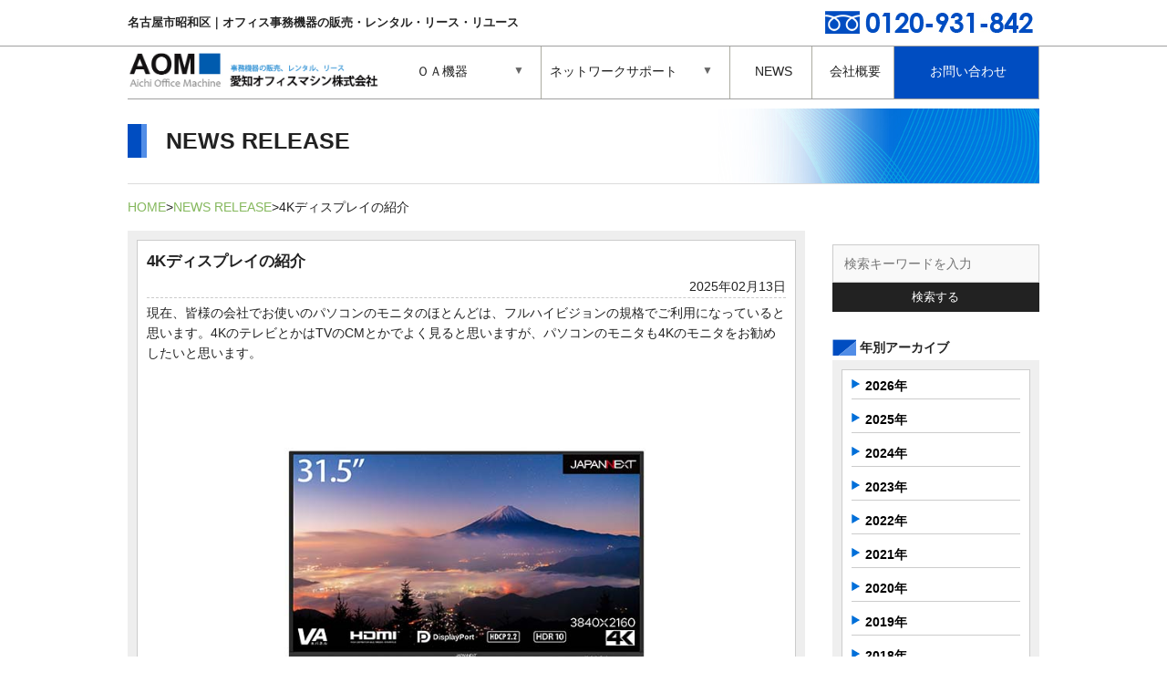

--- FILE ---
content_type: text/html; charset=UTF-8
request_url: https://a-o-m.co.jp/4226/
body_size: 26895
content:
<!DOCTYPE html>
<html dir="ltr" lang="ja"
	prefix="og: https://ogp.me/ns#" >
<head>
<meta charset="UTF-8">
<meta name="viewport" content="width=device-width,initial-scale=1.0,minimum-scale=1.0,maximum-scale=2.0,user-scalable=yes" />
<meta name="keywords" content="名古屋市,愛知県,事務機器,オフィス機器,中古コピー機,複合機,リコー,中古オフィス機器,レンタルオフィス機器" />
<meta name="description" content="名古屋市から愛知県および周辺地域に、専門スタッフによるメンテナンスで質の高い中古コピー機をはじめ、オフィスに必要な事務用機器などを販売。こまやかな対応でお客様の業務をサポートします。" />

 <!--[if lt IE 9]>
<script type="text/javascript" src="http://html5shim.googlecode.com/svn/trunk/html5.js"></script>
	<![endif]-->
<link rel="stylesheet" href="https://a-o-m.co.jp/wordpress/wp-content/themes/aichioffice/style.css" type="text/css" media="all" />
<link href="//netdna.bootstrapcdn.com/font-awesome/4.0.3/css/font-awesome.css" rel="stylesheet">
<link rel="stylesheet" href="https://a-o-m.co.jp/wordpress/wp-content/themes/aichioffice/css/flexslider.css" type="text/css">
<link rel="stylesheet" href="https://a-o-m.co.jp/wordpress/wp-content/themes/aichioffice/css/modal.css" type="text/css">
<link rel="stylesheet" href="https://a-o-m.co.jp/wordpress/wp-content/themes/aichioffice/css/flexnav.css">

		<!-- All in One SEO 4.2.3.1 -->
		<title>4Kディスプレイの紹介 | 【公式】愛知オフィスマシン株式会社｜OA機器販売・レンタル・リユース</title>
		<meta name="description" content="現在、皆様の会社でお使いのパソコンのモニタのほとんどは、フルハイビジョンの規格でご利用になっていると 思います" />
		<meta name="robots" content="max-image-preview:large" />
		<link rel="canonical" href="https://a-o-m.co.jp/4226/" />
		<meta name="generator" content="All in One SEO (AIOSEO) 4.2.3.1 " />
		<meta property="og:locale" content="ja_JP" />
		<meta property="og:site_name" content="【公式】愛知オフィスマシン株式会社｜OA機器販売・レンタル・リユース | OA機器販売・レンタル・リユース" />
		<meta property="og:type" content="article" />
		<meta property="og:title" content="4Kディスプレイの紹介 | 【公式】愛知オフィスマシン株式会社｜OA機器販売・レンタル・リユース" />
		<meta property="og:description" content="現在、皆様の会社でお使いのパソコンのモニタのほとんどは、フルハイビジョンの規格でご利用になっていると 思います" />
		<meta property="og:url" content="https://a-o-m.co.jp/4226/" />
		<meta property="article:published_time" content="2025-02-13T02:32:14+00:00" />
		<meta property="article:modified_time" content="2025-02-13T07:53:35+00:00" />
		<meta name="twitter:card" content="summary" />
		<meta name="twitter:title" content="4Kディスプレイの紹介 | 【公式】愛知オフィスマシン株式会社｜OA機器販売・レンタル・リユース" />
		<meta name="twitter:description" content="現在、皆様の会社でお使いのパソコンのモニタのほとんどは、フルハイビジョンの規格でご利用になっていると 思います" />
		<script type="application/ld+json" class="aioseo-schema">
			{"@context":"https:\/\/schema.org","@graph":[{"@type":"WebSite","@id":"https:\/\/a-o-m.co.jp\/#website","url":"https:\/\/a-o-m.co.jp\/","name":"\u3010\u516c\u5f0f\u3011\u611b\u77e5\u30aa\u30d5\u30a3\u30b9\u30de\u30b7\u30f3\u682a\u5f0f\u4f1a\u793e\uff5cOA\u6a5f\u5668\u8ca9\u58f2\u30fb\u30ec\u30f3\u30bf\u30eb\u30fb\u30ea\u30e6\u30fc\u30b9","description":"OA\u6a5f\u5668\u8ca9\u58f2\u30fb\u30ec\u30f3\u30bf\u30eb\u30fb\u30ea\u30e6\u30fc\u30b9","inLanguage":"ja","publisher":{"@id":"https:\/\/a-o-m.co.jp\/#organization"}},{"@type":"Organization","@id":"https:\/\/a-o-m.co.jp\/#organization","name":"\u3010\u516c\u5f0f\u3011\u611b\u77e5\u30aa\u30d5\u30a3\u30b9\u30de\u30b7\u30f3\u682a\u5f0f\u4f1a\u793e\uff5cOA\u6a5f\u5668\u8ca9\u58f2\u30fb\u30ec\u30f3\u30bf\u30eb\u30fb\u30ea\u30e6\u30fc\u30b9","url":"https:\/\/a-o-m.co.jp\/"},{"@type":"BreadcrumbList","@id":"https:\/\/a-o-m.co.jp\/4226\/#breadcrumblist","itemListElement":[{"@type":"ListItem","@id":"https:\/\/a-o-m.co.jp\/#listItem","position":1,"item":{"@type":"WebPage","@id":"https:\/\/a-o-m.co.jp\/","name":"\u30db\u30fc\u30e0","description":"\u540d\u53e4\u5c4b\u5e02\u662d\u548c\u533a\u304b\u3089\u3001SOHO\u30fb\u4e2d\u5c0f\u4f01\u696d\u306e\u30aa\u30d5\u30a3\u30b9\u306b\u95a2\u3059\u308b\u5168\u3066\u306e\u3054\u76f8\u8ac7\u30fb\u56f0\u308a\u3054\u3068\u3092\u3001\u30aa\u30fc\u30eb\u30a4\u30f3\u30ef\u30f3\u300cONE STOP\u300d\u3067\u30b5\u30dd\u30fc\u30c8\u81f4\u3057\u307e\u3059\uff01\u30aa\u30d5\u30a3\u30b9\u74b0\u5883\u306e\u3054\u63d0\u6848\u30fb\u5c0e\u5165\u30fb\u8a2d\u5b9a\u304b\u3089\u3001\u305d\u306e\u5f8c\u306e\u5b89\u5fc3\u30fb\u8fc5\u901f\u30fb\u4e01\u5be7\u306a\u30a2\u30d5\u30bf\u30fc\u30d5\u30a9\u30ed\u30fc\u307e\u3067\u3001\u3088\u308a\u826f\u3044\u30aa\u30d5\u30a3\u30b9\u74b0\u5883\u306e\u7dad\u6301\u7ba1\u7406\u306e\u304a\u624b\u4f1d\u3044\u3092\u3055\u305b\u3066\u9802\u304d\u307e\u3059\u3002","url":"https:\/\/a-o-m.co.jp\/"}}]},{"@type":"Person","@id":"https:\/\/a-o-m.co.jp\/author\/aichi-office\/#author","url":"https:\/\/a-o-m.co.jp\/author\/aichi-office\/","name":"aom","image":{"@type":"ImageObject","@id":"https:\/\/a-o-m.co.jp\/4226\/#authorImage","url":"https:\/\/secure.gravatar.com\/avatar\/f3d779e784d5e55c499d706e49f582a6?s=96&d=mm&r=g","width":96,"height":96,"caption":"aom"}},{"@type":"WebPage","@id":"https:\/\/a-o-m.co.jp\/4226\/#webpage","url":"https:\/\/a-o-m.co.jp\/4226\/","name":"4K\u30c7\u30a3\u30b9\u30d7\u30ec\u30a4\u306e\u7d39\u4ecb | \u3010\u516c\u5f0f\u3011\u611b\u77e5\u30aa\u30d5\u30a3\u30b9\u30de\u30b7\u30f3\u682a\u5f0f\u4f1a\u793e\uff5cOA\u6a5f\u5668\u8ca9\u58f2\u30fb\u30ec\u30f3\u30bf\u30eb\u30fb\u30ea\u30e6\u30fc\u30b9","description":"\u73fe\u5728\u3001\u7686\u69d8\u306e\u4f1a\u793e\u3067\u304a\u4f7f\u3044\u306e\u30d1\u30bd\u30b3\u30f3\u306e\u30e2\u30cb\u30bf\u306e\u307b\u3068\u3093\u3069\u306f\u3001\u30d5\u30eb\u30cf\u30a4\u30d3\u30b8\u30e7\u30f3\u306e\u898f\u683c\u3067\u3054\u5229\u7528\u306b\u306a\u3063\u3066\u3044\u308b\u3068 \u601d\u3044\u307e\u3059","inLanguage":"ja","isPartOf":{"@id":"https:\/\/a-o-m.co.jp\/#website"},"breadcrumb":{"@id":"https:\/\/a-o-m.co.jp\/4226\/#breadcrumblist"},"author":"https:\/\/a-o-m.co.jp\/author\/aichi-office\/#author","creator":"https:\/\/a-o-m.co.jp\/author\/aichi-office\/#author","image":{"@type":"ImageObject","@id":"https:\/\/a-o-m.co.jp\/#mainImage","url":"https:\/\/a-o-m.co.jp\/wordpress\/wp-content\/uploads\/2023\/07\/8bfff72f38e35962aa3296b88c5cf519.jpg","width":500,"height":500},"primaryImageOfPage":{"@id":"https:\/\/a-o-m.co.jp\/4226\/#mainImage"},"datePublished":"2025-02-13T02:32:14+09:00","dateModified":"2025-02-13T07:53:35+09:00"},{"@type":"Article","@id":"https:\/\/a-o-m.co.jp\/4226\/#article","name":"4K\u30c7\u30a3\u30b9\u30d7\u30ec\u30a4\u306e\u7d39\u4ecb | \u3010\u516c\u5f0f\u3011\u611b\u77e5\u30aa\u30d5\u30a3\u30b9\u30de\u30b7\u30f3\u682a\u5f0f\u4f1a\u793e\uff5cOA\u6a5f\u5668\u8ca9\u58f2\u30fb\u30ec\u30f3\u30bf\u30eb\u30fb\u30ea\u30e6\u30fc\u30b9","description":"\u73fe\u5728\u3001\u7686\u69d8\u306e\u4f1a\u793e\u3067\u304a\u4f7f\u3044\u306e\u30d1\u30bd\u30b3\u30f3\u306e\u30e2\u30cb\u30bf\u306e\u307b\u3068\u3093\u3069\u306f\u3001\u30d5\u30eb\u30cf\u30a4\u30d3\u30b8\u30e7\u30f3\u306e\u898f\u683c\u3067\u3054\u5229\u7528\u306b\u306a\u3063\u3066\u3044\u308b\u3068 \u601d\u3044\u307e\u3059","inLanguage":"ja","headline":"4K\u30c7\u30a3\u30b9\u30d7\u30ec\u30a4\u306e\u7d39\u4ecb","author":{"@id":"https:\/\/a-o-m.co.jp\/author\/aichi-office\/#author"},"publisher":{"@id":"https:\/\/a-o-m.co.jp\/#organization"},"datePublished":"2025-02-13T02:32:14+09:00","dateModified":"2025-02-13T07:53:35+09:00","articleSection":"NEWS RELEASE","mainEntityOfPage":{"@id":"https:\/\/a-o-m.co.jp\/4226\/#webpage"},"isPartOf":{"@id":"https:\/\/a-o-m.co.jp\/4226\/#webpage"},"image":{"@type":"ImageObject","@id":"https:\/\/a-o-m.co.jp\/#articleImage","url":"https:\/\/a-o-m.co.jp\/wordpress\/wp-content\/uploads\/2023\/07\/8bfff72f38e35962aa3296b88c5cf519.jpg","width":500,"height":500}}]}
		</script>
		<!-- All in One SEO -->

<link rel='dns-prefetch' href='//s.w.org' />
	<style type="text/css">
	.wp-pagenavi{margin-left:auto !important; margin-right:auto; !important}
	</style>
  <link rel='stylesheet' id='wp-block-library-css'  href='https://a-o-m.co.jp/wordpress/wp-includes/css/dist/block-library/style.min.css?ver=5.8.12' type='text/css' media='all' />
<link rel='stylesheet' id='wp-pagenavi-style-css'  href='https://a-o-m.co.jp/wordpress/wp-content/plugins/wp-pagenavi-style/css/css3_blue_glossy.css?ver=1.0' type='text/css' media='all' />
<link rel="https://api.w.org/" href="https://a-o-m.co.jp/wp-json/" /><link rel="alternate" type="application/json" href="https://a-o-m.co.jp/wp-json/wp/v2/posts/4226" /><link rel="alternate" type="application/json+oembed" href="https://a-o-m.co.jp/wp-json/oembed/1.0/embed?url=https%3A%2F%2Fa-o-m.co.jp%2F4226%2F" />
<link rel="alternate" type="text/xml+oembed" href="https://a-o-m.co.jp/wp-json/oembed/1.0/embed?url=https%3A%2F%2Fa-o-m.co.jp%2F4226%2F&#038;format=xml" />
	<style type="text/css">
	 .wp-pagenavi
	{
		font-size:12px !important;
	}
	</style>
	<style type="text/css">.recentcomments a{display:inline !important;padding:0 !important;margin:0 !important;}</style><link rel="icon" href="https://a-o-m.co.jp/wordpress/wp-content/uploads/2020/09/cropped-aom-32x32.jpg" sizes="32x32" />
<link rel="icon" href="https://a-o-m.co.jp/wordpress/wp-content/uploads/2020/09/cropped-aom-192x192.jpg" sizes="192x192" />
<link rel="apple-touch-icon" href="https://a-o-m.co.jp/wordpress/wp-content/uploads/2020/09/cropped-aom-180x180.jpg" />
<meta name="msapplication-TileImage" content="https://a-o-m.co.jp/wordpress/wp-content/uploads/2020/09/cropped-aom-270x270.jpg" />
<script src="//code.jquery.com/jquery-1.10.1.min.js"></script>
<script src="https://a-o-m.co.jp/wordpress/wp-content/themes/aichioffice/js/jquery.flexnav.min.js"></script>
<style>
.flexnav .touch-button { background: none;}
</style>
<script>
$(function(){
  $(".flexnav").flexNav();
});
</script>
<script src="//ajaxzip3.googlecode.com/svn/trunk/ajaxzip3/ajaxzip3.js" charset="UTF-8"></script>
<script src="https://a-o-m.co.jp/wordpress/wp-content/themes/aichioffice/js/jquery.autotab.min.js"></script>
<script type="text/javascript">
jQuery(document).ready(function() { 
 jQuery( "input[name='郵便番号[data][0]'],input[name='郵便番号[data][1]']").on('change',function( e ) { //zip
         AjaxZip3.zip2addr( '郵便番号[data][0]', '郵便番号[data][1]','都道府県', '市区町村', '番地ビル' );
 });
 jQuery('input[type=text]').autotab();
});
</script>
<script src="https://a-o-m.co.jp/wordpress/wp-content/themes/aichioffice/js/main.js"></script>
<script src="https://a-o-m.co.jp/wordpress/wp-content/themes/aichioffice/js/rollover.js"></script>
<script src="https://a-o-m.co.jp/wordpress/wp-content/themes/aichioffice/js/tellink.js"></script>
<script src="https://a-o-m.co.jp/wordpress/wp-content/themes/aichioffice/js/scrolltop.js"></script>
<script src="https://a-o-m.co.jp/wordpress/wp-content/themes/aichioffice/js/imgchange.js"></script>
<script type="text/javascript" src="https://a-o-m.co.jp/wordpress/wp-content/themes/aichioffice/js/jquery.flexslider.js"></script>
<script type="text/javascript">
    $(function(){
      SyntaxHighlighter.all();
    });
    $(window).load(function(){
      $('.flexslider').flexslider({
        animation: "slide",
        animationLoop: true,
		pauseOnHover: true,
		controlNav: false,
        itemWidth: 170,
        itemMargin: 2,
        minItems:3,
        maxItems:5,
        start: function(slider){
          $('body').removeClass('loading');
        }
      });
    });
  </script>

<!-- Google Analytics -->
<script>
  (function(i,s,o,g,r,a,m){i['GoogleAnalyticsObject']=r;i[r]=i[r]||function(){
  (i[r].q=i[r].q||[]).push(arguments)},i[r].l=1*new Date();a=s.createElement(o),
  m=s.getElementsByTagName(o)[0];a.async=1;a.src=g;m.parentNode.insertBefore(a,m)
  })(window,document,'script','//www.google-analytics.com/analytics.js','ga');

  ga('create', 'UA-70093811-1', 'auto');
  ga('send', 'pageview');

</script>
<!-- END Google Analytics -->

</head>
<body id="top" class="post-template-default single single-post postid-4226 single-format-standard">
<div id="wrap">
 <!--#header-->
	<header id="header">
		<h1 class="description">名古屋市昭和区｜オフィス事務機器の販売・レンタル・リース・リユース</h1>
		<div class="headTel"><span data-action="call" data-tel="0120-931-842"><img src="https://a-o-m.co.jp/wordpress/wp-content/themes/aichioffice/images/head_tel.jpg" alt="お問い合わせ:0120-931-842" width="240" height="25"></span></div>
		<div id="headerWrap" class="units-row">
			<div id="logo" class="unit-30"><a href="https://a-o-m.co.jp/"><img src="https://a-o-m.co.jp/wordpress/wp-content/themes/aichioffice/images/logo.jpg" width="353" height="72" alt="愛知オフィスマシン"></a></div>
			
			<div id="naviBox" class="unit-70">
				<div class="menu-button">Menu</div>
				<nav>
					<ul class="flexnav" data-breakpoint="500">
						<li class="nomalOa">
							<a href="/oa/">ＯＡ機器</a>
							<ul>
								<li><a href="/oa/">新品ＯＡ機器</a></li>
								<li><a href="/reuse/">中古品<br class="br-sp">（リユース）</a></li>
								<li><a href="/rental/">レンタル<br class="br-sp">ＯＡ機器</a></li>
							</ul>
						</li>
						<li class="net"><a href="/pcsetup/">ネットワークサポート</a>
							<ul>
								<li><a href="/pcsetup/">パソコン設定</a></li>
								<li><a href="/runsystem/">LANシステム構築</a></li>
								<li><a href="/server/">パソコン<br class="br-sp">周辺機器<br class="br-sp">サーバー導入</a></li>
								<li><a href="/rescue/">パソコントラブル<br class="br-sp">データ救出・データ復旧</a></li>
							</ul>
						</li>
						<li class="newsW"><a href="/category/news/">NEWS</a></li>
						<li class="newsW"><a href="/company/">会社概要</a></li>
						<li class="toiawase"><a href="/contact/">お問い合わせ</a></li>
					</ul>
				</nav>
			</div>
			
			<div class="search_box">
				<form method="get" action="https://a-o-m.co.jp/" >
					<input type="text" name="s" id="s" placeholder="検索キーワードを入力"/>
					<button type="submit">検索する</button>
				</form>
			</div>
		</div>
	</header>
	<!--/#header-->

<!--#headImg-->
	

		<div id="headImgWorp" class="kkk">
		<h2 class="BlgTitle">NEWS RELEASE</h2>
	</div>
<!--/headImg-->
<!--#slider-area-->
<!--information-->
<!--NAVI-->
<div id="Navi">
<ul id="breadcrumb_list"><li><a href="https://a-o-m.co.jp">HOME</a></li><li><a href="https://a-o-m.co.jp/category/news/">NEWS RELEASE</a></li><li><h1>4Kディスプレイの紹介</h1></li></ul></div>
<!--NAVIEND-->
    <div id="mainWorp" class="units-row">
    <!--#main-->
        <div id="main" class="unit-75">
<div id="NewsReleaseWorp">
<div class="NewsReleaseInner">
<h3 class="NewsReleaseT">4Kディスプレイの紹介</h3>
<div class="singleDate">2025年02月13日</div>
<div class="clear"></div>
<hr>
<p>現在、皆様の会社でお使いのパソコンのモニタのほとんどは、フルハイビジョンの規格でご利用になっていると<br />
思います。4KのテレビとかはTVのCMとかでよく見ると思いますが、パソコンのモニタも4Kのモニタをお勧めしたいと思います。</p>
<p><img loading="lazy" class=" wp-image-4229 aligncenter" src="https://a-o-m.co.jp/wordpress/wp-content/uploads/2023/07/8bfff72f38e35962aa3296b88c5cf519-300x300.jpg" alt="" width="427" height="427" srcset="https://a-o-m.co.jp/wordpress/wp-content/uploads/2023/07/8bfff72f38e35962aa3296b88c5cf519-300x300.jpg 300w, https://a-o-m.co.jp/wordpress/wp-content/uploads/2023/07/8bfff72f38e35962aa3296b88c5cf519-150x150.jpg 150w, https://a-o-m.co.jp/wordpress/wp-content/uploads/2023/07/8bfff72f38e35962aa3296b88c5cf519-147x147.jpg 147w, https://a-o-m.co.jp/wordpress/wp-content/uploads/2023/07/8bfff72f38e35962aa3296b88c5cf519-66x66.jpg 66w, https://a-o-m.co.jp/wordpress/wp-content/uploads/2023/07/8bfff72f38e35962aa3296b88c5cf519-227x227.jpg 227w, https://a-o-m.co.jp/wordpress/wp-content/uploads/2023/07/8bfff72f38e35962aa3296b88c5cf519-260x260.jpg 260w, https://a-o-m.co.jp/wordpress/wp-content/uploads/2023/07/8bfff72f38e35962aa3296b88c5cf519-200x200.jpg 200w, https://a-o-m.co.jp/wordpress/wp-content/uploads/2023/07/8bfff72f38e35962aa3296b88c5cf519.jpg 500w" sizes="(max-width: 427px) 100vw, 427px" />ハイビジョンのモニタを使って何も問題ないと思われている方も多いですが、実際のモニタを見ると<br />
元に戻れなくなる方が続出です!!<br />
何が違うかを紹介すると、</p>
<p><strong>1.表示できる量が違います。</strong></p>
<p>&nbsp;</p>
<img loading="lazy" class=" wp-image-4228 aligncenter" src="https://a-o-m.co.jp/wordpress/wp-content/uploads/2023/07/5ad645ba8545bb6c0d3eb14ff1422809-300x169.jpg" alt="" width="569" height="320" srcset="https://a-o-m.co.jp/wordpress/wp-content/uploads/2023/07/5ad645ba8545bb6c0d3eb14ff1422809-300x169.jpg 300w, https://a-o-m.co.jp/wordpress/wp-content/uploads/2023/07/5ad645ba8545bb6c0d3eb14ff1422809-147x83.jpg 147w, https://a-o-m.co.jp/wordpress/wp-content/uploads/2023/07/5ad645ba8545bb6c0d3eb14ff1422809-66x37.jpg 66w, https://a-o-m.co.jp/wordpress/wp-content/uploads/2023/07/5ad645ba8545bb6c0d3eb14ff1422809-227x127.jpg 227w, https://a-o-m.co.jp/wordpress/wp-content/uploads/2023/07/5ad645ba8545bb6c0d3eb14ff1422809-260x146.jpg 260w, https://a-o-m.co.jp/wordpress/wp-content/uploads/2023/07/5ad645ba8545bb6c0d3eb14ff1422809-200x112.jpg 200w, https://a-o-m.co.jp/wordpress/wp-content/uploads/2023/07/5ad645ba8545bb6c0d3eb14ff1422809.jpg 600w" sizes="(max-width: 569px) 100vw, 569px" />
<p>4Kはフルハイビジョンの画面を4面分表示できます。<br />
フルハイビジョンのモニタを4台同時に付けたのと同じ情報量を1画面に表示できるため、EXCELなどの表示がたくさんあると便利なアプリには最適です。<br />
画面で運用していた方も1画面でメールソフトとEXCELを並べて表示などが楽にできます。</p>
<p><strong> 2.より細かく表示できます。</strong></p>
<p>老眼対策の為、大きいモニタを使用する方が4Kモニタを使わないと文字や絵がぼけてしまってかえって見づらくなります。<br />
4Kモニタを使用して拡大をすれば、クッキリと表示されるので問題が解決されるでしょう。</p>
<img loading="lazy" class=" wp-image-4227 aligncenter" src="https://a-o-m.co.jp/wordpress/wp-content/uploads/2023/07/2622e4b18f67f38bf45fb3aa3af6bc27-300x180.png" alt="" width="485" height="291" srcset="https://a-o-m.co.jp/wordpress/wp-content/uploads/2023/07/2622e4b18f67f38bf45fb3aa3af6bc27-300x180.png 300w, https://a-o-m.co.jp/wordpress/wp-content/uploads/2023/07/2622e4b18f67f38bf45fb3aa3af6bc27-147x88.png 147w, https://a-o-m.co.jp/wordpress/wp-content/uploads/2023/07/2622e4b18f67f38bf45fb3aa3af6bc27-66x40.png 66w, https://a-o-m.co.jp/wordpress/wp-content/uploads/2023/07/2622e4b18f67f38bf45fb3aa3af6bc27-227x136.png 227w, https://a-o-m.co.jp/wordpress/wp-content/uploads/2023/07/2622e4b18f67f38bf45fb3aa3af6bc27-260x156.png 260w, https://a-o-m.co.jp/wordpress/wp-content/uploads/2023/07/2622e4b18f67f38bf45fb3aa3af6bc27-200x120.png 200w, https://a-o-m.co.jp/wordpress/wp-content/uploads/2023/07/2622e4b18f67f38bf45fb3aa3af6bc27.png 461w" sizes="(max-width: 485px) 100vw, 485px" />
<p>アイコンの輪郭がぼやけてしまっているし、文字もにじんだような感じになっています。<br />
EXCELのデータ等は文字がにじんで読めないこともあります。</p>
<p>以上、機能の比較を述べました。次に使うモニタは是非4Kのモニタをご利用ください。<br />
ただし、PCに4Kを表示できる能力がないとそもそも表示できないので注意が必要です。<br />
32インチタイプで4万円ぐらいなので、当社にお問合せ下さい。</p>


</div>
</div>
</div>
 <div id="side" class="unit-25">
	 
	 <div class="search_box">
		<form method="get" action="https://a-o-m.co.jp/" >
			<input type="text" name="s" id="s" placeholder="検索キーワードを入力"/>
			<button type="submit">検索する</button>
		</form>
	</div>
	 
	<div class="yearTitle">年別アーカイブ</div>
	<div id="SideMenuWorp">
		<ul id="SideNews">
				<li><a href='https://a-o-m.co.jp/date/2026/'>2026年</a></li>
	<li><a href='https://a-o-m.co.jp/date/2025/'>2025年</a></li>
	<li><a href='https://a-o-m.co.jp/date/2024/'>2024年</a></li>
	<li><a href='https://a-o-m.co.jp/date/2023/'>2023年</a></li>
	<li><a href='https://a-o-m.co.jp/date/2022/'>2022年</a></li>
	<li><a href='https://a-o-m.co.jp/date/2021/'>2021年</a></li>
	<li><a href='https://a-o-m.co.jp/date/2020/'>2020年</a></li>
	<li><a href='https://a-o-m.co.jp/date/2019/'>2019年</a></li>
	<li><a href='https://a-o-m.co.jp/date/2018/'>2018年</a></li>
	<li><a href='https://a-o-m.co.jp/date/2017/'>2017年</a></li>
	<li><a href='https://a-o-m.co.jp/date/2016/'>2016年</a></li>
	<li><a href='https://a-o-m.co.jp/date/2015/'>2015年</a></li>
		</ul>

</div>

<div class="search_box search_home">
	<form method="get" action="https://a-o-m.co.jp/" >
		<input type="text" name="s" id="s" placeholder="検索キーワードを入力"/>
		<button type="submit">検索する</button>
	</form>
</div>

<!--#SideMenu-->
<div id="SideMenuWorp">
	<ul id="SideMenu">
		<li class="SideMenu1 a"><a href="/maker/">取扱いメーカー<br class="br-sp"><span class="Arro2"> / </span>メーカー修理</a></li>
		<li class="SideMenu4"><a href="/voice/">お客様導入事例</a></li>
		<li class="SideMenu3"><a href="/purchase/">ご購入について<br class="br-sp"><span class="Arro2"> / </span>消耗品のご注文</a></li>
	</ul>
</div>
<!--/SideMenu-->

<!--SideBn-->
<ul class="Sidebn">
	<li><a href="/reuse/"><img src="https://a-o-m.co.jp/wordpress/wp-content/themes/aichioffice/images/side_bn5.jpg" alt="中古品（リユース）" width="640" height="400"></a></li>
	<li><a href="/rental/"><img src="https://a-o-m.co.jp/wordpress/wp-content/themes/aichioffice/images/side_bn4.jpg" alt="ＯＡ機器レンタル" width="640" height="400"></a></li>
	<li><a href="/recycle/"><img src="https://a-o-m.co.jp/wordpress/wp-content/themes/aichioffice/images/side_bn1.jpg" alt="リサイクルトナー" width="640" height="300"></a></li>
	<li><a href="/office/"><img src="https://a-o-m.co.jp/wordpress/wp-content/themes/aichioffice/images/side_bn2.jpg" alt="オフィス用品" width="640" height="300"></a></li>
	<li><a href="/hu-150/"><img src="https://a-o-m.co.jp/wordpress/wp-content/themes/aichioffice/images/side_bn_hu150.jpg" alt="電解水素水生成器 ヒューマンウォーター HU-150"></a></li>
	<li><a href="/web-create/"><img src="https://a-o-m.co.jp/wordpress/wp-content/themes/aichioffice/images/side_bn_web.jpg" alt="ホームページの制作・管理"></a></li>
</ul>
<!--/#SideBn--></div></div>
<!--/#mainWorp-->

</div>
<!--/#wrap-->
<footer id="Footer">
<!--#FooterSet-->
<div id="FooterSetWorp">
<p class="imgCenter"><img src="https://a-o-m.co.jp/wordpress/wp-content/themes/aichioffice/images/footer_set_title.png" alt="お得なセットプランのご紹介"></p>
<ul id="FooterSet">
<li><img src="https://a-o-m.co.jp/wordpress/wp-content/themes/aichioffice/images/set_bn1.jpg" width="640" height="300">
  <p>複合機と電話＆FAX回線の開通手続き、ビジネス
    フォンとPC接続設定がすべてまとめてパッケージ
    になったサービスです。</p>
</li>
<li><img src="https://a-o-m.co.jp/wordpress/wp-content/themes/aichioffice/images/set_bn2.jpg" width="640" height="300" alt="モバイルプラス設定プラン">
<p>コピー機に専用カード追加とPCやモバイルを
連動させるこれからのオフィス環境を考えた
プランです。</p></li>
<li><img src="https://a-o-m.co.jp/wordpress/wp-content/themes/aichioffice/images/set_bn3.jpg" width="640" height="300" alt="快適ネットワーク支援お得なＢＢパック">
<p>中古カラー複合機とお客様のインターネット環境
の導入構築から、障害時のオンサイト保守対応まで
リコーがまるごと提供するサービス「BBパック」</p>
</li>
<li><img src="https://a-o-m.co.jp/wordpress/wp-content/themes/aichioffice/images/set_bn4.jpg" width="640" height="300" alt="プレゼン成功パック">
<p>100インチスクリーンとプロジェクター
（リコー PJ X3340N）とコピー機にセットアップがついたプレゼンに必要な環境対策バッチリのプランです。</p></li>
<li><img src="https://a-o-m.co.jp/wordpress/wp-content/themes/aichioffice/images/set_bn5.jpg" width="640" height="300" alt="機密書類処分セット">
<p>機密情報などを安全に処分したい企業向けの
処理認定業者による機密書類処分付きプランです。</p></a></li>
<li><img src="https://a-o-m.co.jp/wordpress/wp-content/themes/aichioffice/images/set_bn7.jpg" width="640" height="300" alt="ＬＥＤ照明">
<p>倉庫や工場などに最適なＬＥＤ照明。工事不要の手軽さと高品質を兼ね備えた優れた商品です。明るさや設置場所等にあわせてお選び頂けます。</p>
</li>
</ul>
<div class="imgCenter"><img src="https://a-o-m.co.jp/wordpress/wp-content/themes/aichioffice/images/footer_img.png" width="463" height="57" alt="お気軽にお問い合わせください"></div>
</div>
<!--/#FooterSet-->
<!--#footerunder-->
<div id="FooterBtWorp">
<div id="FooterBt">
<div class="home"><a href="https://a-o-m.co.jp/"><img src="https://a-o-m.co.jp/wordpress/wp-content/themes/aichioffice/images/home_bt.gif" width="65" height="33" alt="HOME"></a></div>
<div class="pageTop"><a href="#wrap"><img src="https://a-o-m.co.jp/wordpress/wp-content/themes/aichioffice/images/page_top.gif" width="65" height="33" alt="このページのＴＯＰへ"></a></div>
</div>
<p class="copyright">copyright © 愛知オフィスマシン株式会社 All rights reserved. </p>
</div>

<!--/#footerunder-->






</footer>


<script type='text/javascript' src='https://a-o-m.co.jp/wordpress/wp-includes/js/wp-embed.min.js?ver=5.8.12' id='wp-embed-js'></script>
</body>
</html>


--- FILE ---
content_type: text/css
request_url: https://a-o-m.co.jp/wordpress/wp-content/themes/aichioffice/style.css
body_size: 86261
content:
@charset "UTF-8";
    /*
    Theme Name: 愛知オフィスマシン
    Description:
    Theme URI: http://www.a-o-m.co.jp/
    Author: sakai
    Author URI: http://msweb.moo.jp/
    Version: 1.0.1
    */
@import url(https://fonts.googleapis.com/css?family=Open+Sans:700);
@import url(css/kube.css);
/* Reset ------------------------------------------------------------------ */
html,body,div,span,object,iframe,h1,h2,h3,h4,h5,h6,p,blockquote,pre,abbr,address,cite,code,del,dfn,em,img,ins,kbd,q,samp,small,strong,sub,sup,var,b,i,dl,dt,dd,ol,ul,li,fieldset,form,label,legend,table,caption,tbody,tfoot,thead,tr,th,td,article,aside,dialog,figure,footer,header,hgroup,menu,nav,section,time,mark,audio,video {
	margin:0; 
	padding:0; 
	border:0; 
	outline:0; 
	font-size:14px; 
	vertical-align:top; 
	background:none; 
	font-family:'Lucida Grande','Hiragino Kaku Gothic ProN', Meiryo, sans-serif; 
}
body { 
	line-height:1;
 }
article,aside,dialog,figure,footer,header,hgroup,section { 
	display:block;
 }
ul { list-style:none; }
blockquote,q { quotes:none; }
blockquote:before,blockquote:after,q:before,q:after { 
	content:''; 
	content:none; 
}
a { 
	margin:0; 
	padding:0; 
	border:0; 
	font-size:100%; 
	vertical-align:baseline; 
	background:transparent; 
}
ins { background-color:#ff9; color:#000; text-decoration:none; }
mark { background-color:#ff9; color:#000; font-style:italic; font-weight:bold; }
del { text-decoration: line-through; }
abbr[title],dfn[title] { border-bottom:1px dotted #000; cursor:help; }
table { border-collapse:collapse; border-spacing:0; }
hr { display:block; height:1px; border:0; border-top:1px solid #cccccc; margin:1em 0; padding:0; }
input,select { vertical-align:middle; }
.clear{
	margin:10px 0px 10px 0px;
	clear: both;
}
/* =Typography
-----------------------------------------------------------------------------*/
body {
	margin:0px 0 0 0px;
	font-family:"ヒラギノ角ゴPro W3", "Hiragino Kaku Gothic Pro", Osaka, "メイリオ", Meiryo, "ＭＳ Ｐゴシック", sans-serif;
	line-height:1.5;
	-webkit-text-size-adjust: none;
	font-size: 14px; font-size: 1.4rem;
	color: 1b1b1b;
  　　　word-wrap:break-word;
	background: url('images/head_hk.gif') repeat-x 0px 0px;
}
@media screen and (max-width: 640px){
body {
	background:none;
}
}
/* =Links
-----------------------------------------------------------------------------*/
	a{color:#000000;text-decoration:none;}
	a:hover{color:#006600;
                opacity: 0.6;          
}
	a:active, a:focus {outline:0;}
header {display: block;/* float: left; */width: 100%;}
section, article{
	overflow: hidden;
}
#wrap{
	overflow: hidden;
}
/* =共通
-----------------------------------------------------------------------------*/

/*パンくずリスト用CSS*/
#Navi{
	margin:15px 0px 15px 0px;
}
#breadcrumb_list
{
	margin:15px 0px 15px 0px;
	list-style-type:none;
	font-size:80%;
        overflow: hidden;
}
@media screen and (max-width: 640px){
#Navi{
	margin:0px 0px 15px 0px;
}
#breadcrumb_list
{
	margin:0px 0px 15px 0px;
}
}
#breadcrumb_list > li >h1
{
	display:inline;
	font-weight:normal;
}
#breadcrumb_list > li
{
	margin:15px 0px 20px 0px;
	display:inline;
}
#breadcrumb_list > li+li:before
{
	content:"\003e ";
}
#breadcrumb_list > li a
{
	color:#85b85d;
}
#page-top {
	position: fixed;
	bottom: 20px;
	right: 20px;
	font-size: 77%;
}
#page-top a {
	background: #666;
	text-decoration: none;
	color: #fff;
	width:70px;
	padding: 10px 0 20px 0;
	text-align: center;
	display: block;
	border-radius: 5px;
	-webkit-border-radius: 5px;
	-moz-border-radius: 5px;
}
#page-top a:hover {
	text-decoration: none;
	background: #999;
}
.telLink{
	color:#000000;
	font-weight:bold; 
}
@media screen and (max-width: 640px) {
.telLink{
	color:#006600;
	font-weight:bold; 
	border-bottom : solid 1px #000000;
	margin:10px 0px 0px 0px;
	font-size:120%;
}
}
.NextWorp{
	background:#eeeeee;
	margin:20px 0px 20px 0px;
	padding:10px 10px 10px 10px;
	border : solid 1px #cccccc;
}
ul#NextLink{
	margin:0px 0px 0px 0px;
        display: table;
       table-layout: fixed;
       text-align: center;
       width: 100%;
}
ul#NextLink li{
	margin:0px 0px 0px 0px;
        display: table-cell;
        vertical-align: middle;
}
ul#NextLink li a{
        color:#006600;
        text-decoration:underline;
}
ul#NextLink li a:hover{
        color:#006600;
        opacity: 0.6;          
}
@media screen and (max-width: 640px) {
.NextWorp{
	padding:10px 3px 10px 3px;
}
ul#NextLink li{
	font-size:70%;
}
}
/* =画像
-----------------------------------------------------------------------------*/
.imgCenter{
	margin:0px auto 10px auto;
	text-align:center;
}
.imgRight{
	margin:0px 0px 0px 10px;
	text-align:right;
	float:right;
	width:50%;
}
.imgLeft{
	margin:0px 0px 0px 0px;
	text-align:left;
	float:left;
}
.Right_bt{
	margin:5px 10px 5px 0px;
	text-align:right;
	float:right;
}
img{
       max-width: 100%;
       height: auto;
       width /***/:auto;　
       vertical-align:bottom;
}
.toiawaseBt{
	width:100%;
	float:right;
	text-align:right;
       	background: url('images/oa_side_arro.png') no-repeat right 2px;
	padding:0px 25px 0px 0px;
	margin:20px 0px 20px 0px;
        font-size: 10px; font-size: 1.0rem;
}
.toiawaseBt a{
	color:#00309c;
}
.itemBox{
	width:32%;
	border:1px solid gray;
	margin:0.3%;
        display: inline-block;
	text-align:center;
	padding:5px 5px 5px 5px;
       -moz-box-sizing: border-box;
       box-sizing: border-box;
}
@media screen and (max-width: 768px) {
.itemBox{
	width:32%;
	margin:0.1%;
}
}
@media screen and (max-width: 640px){
.itemBox{
	width:48%;
	margin:0.3%;
}
}
.CommentBox{
	background:#fff799;
	width:100%;
	margin:20px 0px 0px 0px;
	padding:10px 10px 10px 10px;
	overflow: hidden;
	border : solid 1px #CCCCCC;
        -moz-box-sizing: border-box;
        box-sizing: border-box;
}
.ContactUs{
	background:#0000ff;
	width:100%;
	margin:20px 0px 0px 0px;
	padding:10px 10px 10px 10px;
	overflow: hidden;
        -moz-box-sizing: border-box;
        box-sizing: border-box;
	color:#FFFFFF;
	font-weight:bold; 
}
@media screen and (max-width: 640px){
br{ 
         display:none; 
} 
.ContactUs{
	padding:10px 10px 10px 20px;
}
}

/* =検索
-----------------------------------------------------------------------------*/
.home .search_box.search_home {display: block;}
.search_box.search_home {display: none;}

.search_box {margin-top: 10px;margin-bottom: 30px;}
.search_box form {overflow: hidden;}
.search_box input {width: 100%;padding: 12px !important;font-size: 14px;box-sizing: border-box;border: 1px solid #cccccc !important;margin-bottom: 0 !important;}
.search_box button {width: 100%;background-color: #222;color: #fff;border: 0;padding: 7px;cursor: pointer;}
.search_box button:hover {background-color: #666;}
.search-results .search-results-header {margin-bottom: 50px;}
.search-results .entry-asset {border-top: 1px solid #ccc;padding: 20px 0;}
.search-results .asset-name {margin-bottom: 3px;}
.search-results .asset-name a {color: #004dc1;font-size: 18px;}
.search-results .asset-meta {}
.search-results .asset-meta a {text-decoration: underline;}
#header .search_box {display: none;}

@media screen and (max-width: 767px){
	#top .search_box.search_home, #side .search_box {display: none;}
	#header .search_box {display: block;margin: 23px 0;}
	#header .search_box form {}
	#header .search_box input {width: 74%;float: left;font-size: 14px;margin: 0;line-height: 22px;}
	#header .search_box button {width: 26%;float: left;border: 1px solid #222;padding: 12px;line-height: 22px;}
	#header .search_box button:hover {background-color: #666;}
	#header .search_box .search-results .search-results-header {margin-bottom: 50px;}
	#header .search_box .search-results .entry-asset {border-top: 1px solid #ccc;padding: 20px 0;}
	#header .search_box .search-results .asset-name {margin-bottom: 3px;}
	#header .search_box .search-results .asset-name a {color: #004dc1;font-size: 18px;}
	#header .search_box .search-results .asset-meta {}
	#header .search_box .search-results .asset-meta a {text-decoration: underline;}
}

@media screen and (max-width: 640px){
	.search-results .entry-asset {padding: 15px 0;}
	.search-results .asset-name a {font-size: 16px;}
}


/* =ページナビ
-----------------------------------------------------------------------------*/
.navigation.pagination {}
.navigation.pagination h2 {display: none;}
.navigation.pagination .nav-links {}
.navigation.pagination .nav-links .page-numbers {margin-right: 10px;}
.navigation.pagination .nav-links .page-numbers.current {color: #004dc1;font-weight: bold;}


/* =text
-----------------------------------------------------------------------------*/
.search-results #headImgWorp.kkk {display: none;}
.BlgTitle{
        font-size: 18px; font-size: 1.8rem;
	font-weight:bold;
	margin:0px 0px 0px 0px;
	padding:0px 0px 0px 42px;
        display: inline-block;
        top: 45%;
        margin-top: -0.5em;
	background: url('images/bigtitle_arro.gif') no-repeat 0px center;
}
span.sabuTitle{
	color:#7d7d7d;
        font-size: 16px; font-size: 1.6rem;
	margin:30px 0px 0px 30px;
}
@media screen and (max-width: 640px){
.BlgTitle{
        font-size: 15px; font-size: 1.5rem;
	padding:0px 0px 0px 28px;
}
span.sabuTitle{
        font-size: 12px; font-size: 1.2rem;
	margin:3px 0px 0px 10px;
        display: inline-block;
}
}
.TopTitle{
  font-size: 18px; font-size: 1.8rem;
	font-weight:bold;
	margin:40px 0px 0px 0px;
	padding:0px 0px 0px 110px;
	background: url('images/top_title_arro.gif') no-repeat 0px 0px;
}
.TopTitle.news{margin-top: 0;overflow: hidden;}
.TopTitle.news .news_all{display: inline-block;float: right;line-height: 29px;}
.TopTitle.news .news_all a{vertical-align: text-top;font-weight: normal;}
#NewsListWorp .news_all {display: none;}
@media screen and (max-width: 640px){
	.TopTitle.news .news_all{display: none;}
	#NewsListWorp .news_all {display: block;text-align: center;padding: 10px 0;}}
	
.text18{
        font-size: 18px; font-size: 1.8rem;
	font-weight:bold;
	margin:10px 0px 10px 0px;
	line-height:25px;
	word-break: break-word;
}
.text14Oa{
        font-size: 14px; font-size: 1.4rem;
	font-weight:bold;
	margin:20px 0px 15px 0px;
	line-height:20px;
}
.text14Sp{
        font-size: 14px; font-size: 1.4rem;
	margin:0px 0px 15px 0px;
	line-height:20px;
}
.text14{
        font-size: 14px; font-size: 1.4rem;
	font-weight:bold;
	margin:10px 0px 10px 0px;
	line-height:20px;
}
.text12{
        font-size: 12px; font-size: 1.2rem;
	margin:0px 10px 10px 0px;
	line-height:22px;
}
.text10-m10{
        font-size: 10px; font-size: 1.0rem;
	margin:10px 0px 10px 0px;
	line-height:22px;
}
.text10sp{
        font-size: 10px; font-size: 1.0rem;
	margin:0px 0px 10px 0px;
	line-height:22px;
}
.text10{
        font-size: 10px; font-size: 1.0rem;
	margin:0px 10px 10px 0px;
	line-height:18px;
}
.text11B{
        font-size: 11px; font-size: 1.1rem;
	font-weight:bold;
	margin:10px 0px 5px 0px;
	line-height:20px;
}
.text8-gray{
        font-size:10px; font-size: 1.0rem;
	margin:0px 0px 0px 10px;
	line-height:18px;
	color:#a0a0a0;
        display:block;
}
.blue{
	color:#006dd6;
	font-weight:bold;
        display:block;
}
.Navy{
	color:#004dc1;
	font-weight:bold;
        display:block;
	clear: both;
}
.red{
	color:#b3383c;
}
.red14B{
	color:#b3383c;
        font-size: 14px; font-size: 1.4rem;
}
.gray{
	color:#a3a3a3;
	font-weight:bold; 
}
.PageTitle{
        font-size: 14px; font-size: 1.4rem;
	font-weight:bold;
	margin:10px 0px 20px 0px;
	padding:10px 0px 5px 40px;
	background-image: url('images/page_arro.gif');
        background-repeat: no-repeat;
        background-position: 0px center;
	border-bottom : solid 1px #cccccc;
}
.tableTitle{
        font-size: 10px; font-size: 1.0rem;
	font-weight:bold;
	margin:30px 0px 0px 0px;
	padding:10px 0px 10px 35px;
	background-image: url('images/arro2.gif') ,url('images/page_title_hk.gif');
        background-repeat: no-repeat,repeat-x;
        background-position: 10px center, 0px bottom;
	border-bottom : solid 1px #9b9898;
	border-left : solid 1px #cbcbcb;
	border-right : solid 1px #cbcbcb;
	border-top: solid 1px #cbcbcb;
}
.GlayBackTitle{
        font-size: 12px; font-size: 1.2rem;
	margin:20px 0px 10px 0px;
	padding:5px 5px 5px 5px;
	font-weight:bold;
	background:#f2f2f2;
	border-bottom : solid 1px #cccccc;
       -moz-box-sizing: border-box;
       box-sizing: border-box;
}
.GlayBackIt{
        font-size: 12px; font-size: 1.2rem;
	margin:20px 0px 10px 0px;
	padding:7px 5px 5px 35px;
	font-weight:bold;
	border-bottom : solid 1px #cccccc;
       -moz-box-sizing: border-box;
       box-sizing: border-box;
	background:#f2f2f2 url('images/oa_kanren_arro.png') no-repeat 10px 8px;
}
.FreeDial{
	width:45%;
	float:left;
	padding:0px 0px 0px 60px;
        font-size: 19px; font-size: 1.9rem;
	background: url('images/free.png') no-repeat 0px 4px;
	font-weight:bold;
}
@media screen and (max-width: 768px) {
.FreeDial{
	width:100%;
        font-size: 19px; font-size: 1.9rem;
}
.FreeDial a{
	color:#FFFFFF;
}
}
@media screen and (max-width: 640px){
.FreeDial{
	width:100%;
        font-size: 17px; font-size: 1.7rem;
}
.FreeDial a{
	color:#FFFFFF;
}
}
ul.square{
	margin:5px 0px 0px 30px;
}
ul.square li{
	margin:0px 0px 5px 0px;
        list-style-type: square;
}
/* =Layout
-----------------------------------------------------------------------------*/
/* wrap ----------*/
#wrap {
	  margin:0px auto 0px auto;
	  width:1000px;
}
.page-template-top #mainWorp{
	margin-top: 50px;
}
#mainWorp{
}
#main{
	overflow: hidden;
}
#side{
	overflow: hidden;
}
@media screen and (max-width: 768px) {
#main{
	overflow: hidden;
	width:100%;
	float:none;
}
#side{
	overflow: hidden;
	width:100%;
	float:none;
	margin:0px 0px 0 0px;
}
}
@media screen and (max-width: 768px) {
#wrap {
 	width:98%;
	margin:0px auto 0px auto;
}
}
@media screen and (max-width: 640px){
#wrap {
 	  width:96%;
	  margin:0px auto 0px auto;
	  background:none;
}
}
#contents{
	clear: both;
	width:1000px;
       display: block;
	margin:10px auto 10px auto;
}
@media screen and (min-width: 769px) {
#contents{
	clear: both;
	width:1000px;
       display: block;
	margin:10px auto 10px auto;
	overflow: hidden;
}
}
@media screen and (max-width: 768px) {
#contents{
	width:98%;
}
}
@media screen and (max-width: 640px) {
#contents{
	width:98%;
}
}
/* =Header
-----------------------------------------------------------------------------*/
#header {
	margin:0px auto 10px auto;
	padding:0px;
}
.description{font-size: 9px;font-size: 0.9rem;margin: 16px 0px 17px 0px;float:left;}
@media screen and (min-width: 769px) {
.br-sp { display:none; } 
}
@media screen and (max-width: 768px) {
.br-sp {display: block;} 
}
.headTel{margin: 12px 0px 10px 0px;float:right;}
@media screen and (max-width: 640px){
.description{font-size: 10px;font-size: .95rem;margin: 10px 0px 5px 4px;float:none;text-align: left;line-height: 1.4;}
.headTel{margin:0px 0px 5px 0px;float: left;max-width: 200px;}
}
#headerWrap { 
	margin:1px 0px 0px 0px;
	clear: both;
	border-bottom : solid 1px #a0a0a0;
}
#logo{
}
#naviBox{
    z-index: 3;
}
@media screen and (max-width: 768px) {
#headerLeft { 
 	width:40%;
	float:left ;
}
}
@media screen and (max-width: 640px) {
#headerLeft { 
 	width:100%;
	float:none;
	text-align:center;
}
}
.Description{ 
	margin:8px 0px 5px 0px;
	font-size: 80%;
}
.headerLogo { 
	margin:0px 0px 0px 0px;
	overflow: hidden;
}
#headerRight { 
	margin:0px 0px 0px 0px;
}
@media screen and (max-width: 768px) {
#headerRight { 
 	width:58%;
	float:right;
}
}
@media screen and (max-width: 640px) {
#headerRight { 
 	width:100%;
	float:none;
	margin:-20px 0px 0px 0px;
}
}
.headerTel{ 
	margin:10px 0px 0px 0px;
	padding:0px 0 0px 0;
	overflow: hidden;
}
@media screen and (max-width: 768px) {
.headerTel{ 
	margin:20px 0px 0px 0px;
	padding:0px 0 0px 0;
	overflow: hidden;
}
}
@media screen and (max-width: 640px) {
.headerTel{ 
	margin:0px 0px 10px 0px;
}
}
/*カレント表示*/
#header nav ul li.current a{
	background:#78bd36;
	color:#FFFFFF;
	font-weight:bold;
	padding:8px 0 8px 0;
        display:block;
}
#Topimg{
	margin:0px 0px 0px 0px;
}
#headImgWorp{
	clear: both;
	width:1000px;
	height:82px;
	margin:10px 0px 0px 0px;
	border-bottom : solid 1px #dcdcdc;
	overflow: hidden;
	display:block;
	display: table-cell;
	vertical-align: middle;
	background: url('images/page_head.jpg') no-repeat right 0px;
}
@media screen and (max-width: 640px){
#headImgWorp{background-image:none;}
}
	
.top_img {margin: 30px 0 50px;}
.top_img .pc {display: block;}
.top_img .sp {display: none;}
.top_img h2 {margin: 35px 0;font-size: 1.875rem;text-align: center;}
.top_img h2 span {white-space: nowrap;font-size: inherit;}
.top_img p {margin: 20px auto 0;font-size: 1.125rem;line-height: 1.8;max-width: 785px;text-align: justify;}
@media screen and (max-width: 640px){
.top_img {
    margin: 25px 0 40px;
}
.top_img .pc {display: none;}
.top_img .sp {display: block;}
.top_img h2 {margin: 25px 2px;font-size: 1.5rem;}
.top_img p {margin: 20px 0 0;font-size: 1.125rem;}
}
	
	
/* slider
-----------------------------------------------------------------------------*/
#sliderWorp{
        width:100%;
	margin:0px auto 30px auto;
	padding:10px 10px 5px 10px;
	background: url('images/slid_hk.gif') repeat-x 0px 0px;
        -moz-box-sizing: border-box;
        box-sizing: border-box;
        box-shadow: 0px 3px 10px -5px rgba(0, 0, 0, 0.8);
}
.slidText{
	font-size:12px;
        display:block;
	margin:5px 0px 0px 0px;
	text-align:center;
}
/* TOP
-----------------------------------------------------------------------------*/
#ToposusumeWorp{
	margin:10px -6px 30px 0px;
	width:101%;
	overflow: hidden;
	zoom: 1;
}
.Toposusume {
	width:24%;
	border : solid 1px #CCCCCC;
	padding:10px 6px 5px 10px;
	background: url('images/osusume_hk.gif') repeat 0px 0px;
	float:left ;
        -moz-box-sizing: border-box;
        box-sizing: border-box;
	font-size:11px;
        font-size: 1.1rem;
	line-height:14px;
	margin:0px 10px 5px 0px;
	display: inline;
	height:230px;
}
.Toposusume .osusumeImg{
	width:25%;
	float:left ;
	margin:0px 10px 10px 0px;
}
.ToposusumeWorp{
	width:70%;
	float:right;
	margin:0px 0px 10px 0px;
}
ul.icon{
	margin:0px 0px 0px 0px;
	overflow: hidden;
}
ul.icon li{
	list-style-type: none;
}
ul.icon li img{
	float:left ;
	margin:0px 5px 0px 0px;
}
.logoImg{
	margin:0px 0px 5px 0px;
}
.osusumeBt{
	clear: both;
	margin:10px auto 5px auto;
	border : solid 1px #CCCCCC;
	padding:8px 10px 8px 30px;
	overflow: hidden;
        width:220px;
	height:47px;
	background: url('images/arro.gif') no-repeat 10px center;
        display: table-cell;
        vertical-align: middle;
    -moz-box-sizing: border-box;
    box-sizing: border-box;
}
@media screen and (max-width: 768px) {
.osusumeBt{
        width:100%;
	height:auto;
        display: inline-block;
        vertical-align: middle;
	padding:10px 10px 10px 30px;
}
}
.osusumeBt a{
        width: 100%;
	display:block;
}
@media screen and (max-width: 768px) {
#ToposusumeWorp{
	margin:10px -10px 10px 0px;
	width:101%;
}
.Toposusume {
	width:48.4%;
	margin:0px 10px 10px 0px;
}
.ToposusumeWorp{
	height:121px;
}
}
@media screen and (max-width: 640px){
#ToposusumeWorp{
	margin:10px 0px 10px 0px;
	width:100%;
}
.Toposusume {
	width:100%;
	margin:0px 0px 10px 0px;
	height:auto;
}
.Toposusume .osusumeImg{
	width:20%;
	float:left ;
	margin:0px 10px 10px 0px;
}
.ToposusumeWorp{
	width:75%;
	float:right;
	margin:0px 0px 10px 0px;
}
}
.kanrenWorp{
	background:#efefef;
	margin:10px 0px 10px 0px;
	padding:10px 10px 10px 10px;
        -moz-box-sizing: border-box;
        box-sizing: border-box;
	overflow: hidden;
}
.kanrenInner{
  position: relative; 
	background:#FFFFFF;
	margin:0px 0px 0px 0px;
	padding:0px 0px 0px 0px;
	overflow: hidden;
	border: solid 1px #cccccc;
  box-sizing: border-box;
	overflow: hidden;
}
.kanrenInner1{
	background:#FFFFFF;
	margin:0px 0px 0px 0px;
	padding:0px 0px 0px 0px;
	overflow: hidden;
	border: solid 1px #cccccc;
  box-sizing: border-box;
	overflow: hidden;
	z-index:0;
}
.kanrenInner .text14{font-size: 1.25rem;}
.kanrenInner .text10{font-size: .95rem;}
.kanrenInner p{
	margin:0px 10px 0px 0px;
}
.KanrenInnerImg{
	float:left ;
	margin:0px 10px -5px 0px;
	padding:0px 0px 0px 0px;
	line-height:0px;
}
.moreBt{
    position: absolute;  
    bottom: 0px;  
    right: 0px;  
	width: 53px;
}
@media screen and (max-width: 768px) {
.kanrenInner{
	padding:5px 0px 0px 5px;
}
}
@media screen and (max-width: 640px){
.kanrenInner{
	padding:5px 0px 0px 5px;
}
.KanrenInnerImg{
	width:40%;
	margin:0px 10px 5px 0px;
}
.moreBt{
    position: absolute;  
    bottom: 0px;  
    right: 0px;  
	width: 53px;
	margin:20px 0px 0px 20px;
}
}
#NewsListWorp{
	border : solid 1px #cccccc;
	padding:10px 10px 10px 10px;
	margin:10px 0px 10px 0px;
        -moz-box-sizing: border-box;
        box-sizing: border-box;
}
ul#NewsList{
	width:100%; 
	overflow: hidden;
}
ul#NewsList li{
	border-bottom : solid 1px #cccccc;
	padding:0px 0px 5px 0px;
	margin:0px 0px 5px 0px;
	list-style-type: none;
}

.home_reco_sec {background-color: #f5f5f5;margin: 60px 0;padding: 50px 75px;}
.home_reco_sec .inner {
}
.home_reco_sec .bnr {max-width: 630px;margin: 0 auto 20px;}
.home_reco_sec img.pc {display: block;}
.home_reco_sec img.sp {display: none;}
.home_reco_sec p {line-height: 1.8;}
.home_reco_sec .bnr a {
}
.home_reco_sec .bnr a:hover img {opacity: .6;}
.home_reco_sec p a {
}
.home_reco_sec p a:hover {
}

@media screen and (max-width: 640px){
	.home_reco_sec {margin: 40px 0;padding: 25px 15px;}
	.home_reco_sec img.pc {display: none;}
	.home_reco_sec img.sp {display: block;}
}

/* 今月のおすすめ機器
-----------------------------------------------------------------------------*/
.reco_wrap {
}
.reco_wrap .lead {font-size: 16px;font-weight: bold;line-height: 1.8;}
.reco_wrap .reco_box {margin-top: 30px;}
.reco_wrap .reco_title {background-color: #ff7832;border-left: 5px solid #ff5700;padding: 10px 15px;font-size: 16px;font-weight: bold;letter-spacing: 1px;color: #ffffff;margin-bottom: 10px;}
.reco_wrap .reco_box:first-child .reco_title {margin-top: 0;}
.reco_wrap .reco_box #NewsList li {border-top : solid 1px #cccccc;border-bottom : 0;margin: 0;padding: 20px 0;}
.reco_wrap .reco_box #NewsList li:first-child {border-top: 0;padding-top: 10px;}
.reco_wrap .reco_box #NewsList h3 {font-size: 1.2rem;margin: 2px 0 10px;}
.reco_wrap .reco_box #NewsList h3 a {
}
.reco_wrap .reco_box #NewsList .thumb {}
.reco_wrap .reco_box #NewsList .more {line-height: 1.8;margin: 10px 0 0;}
.reco_wrap .reco_box #NewsList .more a {color: #ff7832;font-weight: bold;/* text-decoration: underline; */}

@media screen and (max-width: 640px){
	.reco_wrap .reco_box #NewsList h3 {
	}
	.reco_wrap .reco_box #NewsList h3 a {
	}
	.reco_wrap .reco_box #NewsList .thumb {
	}
	.reco_wrap .reco_box #NewsList .more {
	}
}


/* =NEWS RELEASE
-----------------------------------------------------------------------------*/
ul#NewsRelease{
	padding:0px 0px 0px 0px;
	margin:0px 0px 0px 0px;
	width:100%; 
	overflow: hidden;
}
ul#NewsRelease li{
	border-bottom : solid 1px #cccccc;
	padding: 0px 0px 30px 18px;
	margin: 0px 0px 30px 0px;
	list-style-type: none;
	overflow: hidden;
	background: url('images/footer_menu_icon.png') no-repeat 0px 5px;
}
ul#NewsRelease li a{
	color:#006dd6;
}
.day{
	width:20%; 
	float:left ;
}
.NewsReleaseT{
	margin:0px 0px 5px 0px;
	font-weight:bold;
        display:block;
        font-size: 12px; font-size: 1.2rem;
}
ul#NewsRelease li p{
	width:78%; 
	float:left ;
        overflow: hidden;
        _zoom:1;
}
.category-news #NewsRelease li pre{
	display: block;
	float: left;
	width: 100%;
	white-space: break-spaces;
}
@media screen and (max-width: 640px){
.day{
	width:100%; 
	float:none;
}
ul#NewsRelease li p{
	width:100%; 
	float:none;
        overflow: hidden;
        _zoom:1;
}
}
/* =NEWS RELEASE Single
-----------------------------------------------------------------------------*/
#NewsReleaseWorp{
	background:#eeeeee;
	margin:0px 0px 20px 0px;
	padding:10px 10px 10px 10px;
	overflow: hidden;
        -moz-box-sizing: border-box;
        box-sizing: border-box;
	width:100%; 
}
.NewsReleaseInner{
	background:#FFFFFF;
	border : solid 1px #CCCCCC;
	margin:0px 0px 0px 0px;
	padding:10px 10px 10px 10px;
	overflow: hidden;
        -moz-box-sizing: border-box;
        box-sizing: border-box;
}
.NewsReleaseInner p{
	margin-bottom: 18px;
	line-height: 1.6;
}
.NewsReleaseInner img{
	margin-bottom: 18px;
}
.singleDate{
	float:right;
	width:20%; 
	text-align:right;
}
/* =information
-----------------------------------------------------------------------------*/
#informationBox{
        position: relative; 
	margin:80px 0px 20px 0px;
	overflow: hidden;
}
#informationWorp{
	background:#f6f6f6;
	padding:0px 0px 0px 0px;
	margin:0px 0px 0px 0px;
        -moz-box-sizing: border-box;
        box-sizing: border-box;
	border: solid 1px #cccccc;
	overflow: hidden;
}
.informationImg{
    position: absolute;  
    top: 0px;  
    right: 0px;  
	width:196px;
}
.informationText{
	width:70%;
	font-weight:bold;
	margin:30px 0px 36px 20px;
}
dl#information{
	width:100%;
	background:#f6f6f6;
	padding:15px 0px 5px 15px;
	margin:0px 0px 10px 0px;
	overflow: hidden;
        -moz-box-sizing: border-box;
        box-sizing: border-box;
        box-shadow: 0px -2px 5px -5px rgba(0, 0, 0, 0.8);
}
dl#information dt{
	width:58%;
	float:left ;
	border-right:1px solid #000000;
	padding:20px 0px 20px 0px;
        -moz-box-sizing: border-box;
        box-sizing: border-box;
	margin:0px 8px 0px 0px;
}
dl#information dd{
	width:35%;
	float:left;
	text-align:center;
	margin:5px 8px 0px 18px;
}
.informationTel{
	background: url('images/freetel.gif') no-repeat 0px 10px;
	padding:0px 0px 0px 55px;
	list-style-type: none;
        font-size: 24px; font-size: 2.4rem;
	font-weight:bold;
	margin:-0px 0px 5px 0px;
	line-height:20px;
	color:#b3383c;
        -moz-box-sizing: border-box;
        box-sizing: border-box;
}
@media screen and (min-width: 769px) {
.Acceptance{
       font-size:9px; font-size: 0.9rem;
	margin:10px 0px 5px 55px;
	line-height:18px;
       display:block;
}
}
@media screen and (max-width: 768px) {
.informationTel{
	background: url('images/freetel.gif') no-repeat 0px 6px;
	padding:0px 0px 10px 35px;
	list-style-type: none;
        font-size: 16px; font-size: 1.6rem;
	font-weight:bold;
	margin:0px 0px 5px 0px;
	line-height:20px;
	color:#b3383c;
        -moz-box-sizing: border-box;
        box-sizing: border-box;
        -moz-background-size:15% auto;
        background-size:15% auto;
}
.Acceptance{
       font-size:9px; font-size: 0.9rem;
	margin:0px 0px 5px 35px;
	line-height:18px;
       display:block;
}
}
@media screen and (max-width: 640px){
#informationBox{
        position: relative; 
	margin:30px 0px 10px 0px;
	overflow: hidden;
}
.informationImg{
        display:none;
}
.informationText{
	width:95%;
	font-weight:bold;
	margin:10px 0px 10px 10px;
}
dl#information{
	width:100%;
	background:#f6f6f6;
	padding:15px 10px 5px 10px;
	margin:0px 0px 10px 0px;
	overflow: hidden;
        -moz-box-sizing: border-box;
        box-sizing: border-box;
        box-shadow: 0px -2px 5px -5px rgba(0, 0, 0, 0.8);
}
dl#information dt{
	width:100%;
	float:none ;
	border-bottom:1px solid #cccccc;
	border-right:0px solid #cccccc;
	padding:5px 0px 15px 0px;
        -moz-box-sizing: border-box;
        box-sizing: border-box;
}
dl#information dd{
	width:100%;
	float:none ;
	text-align:center;
	margin:10px 3px 5px 3px;
}
.informationTel{
	background: url('images/freetel.gif') no-repeat 0px 3px;
	padding:0px 0px 40px 55px;
	list-style-type: none;
        font-size: 18px; font-size: 1.8rem;
	font-weight:bold;
	margin:0px 0px 5px 8px;
	line-height:30px;
	color:#b3383c;
        -moz-box-sizing: border-box;
        box-sizing: border-box;
        -moz-background-size:20% auto;
        background-size:20% auto;
}
.informationTel	a{
       color:#b3383c;
       text-decoration:underline;
}
.Acceptance{
       font-size:9px; font-size: 0.9rem;
	margin:0px 0px 5px 63px;
	line-height:18px;
}
}
/* =OA
-----------------------------------------------------------------------------*/
ul#OaList{
	margin:15px 0px 10px 0px;
	padding:0px 0 10px 0;
	overflow: hidden;
	clear: both;
}
ul#OaList li{
	margin:0px 5px 10px 0px;
	padding:5px 30px 5px 5px;
	width:100%;
	border : solid 1px #cccccc;
	background: url('images/oa_arro.png') no-repeat right center;
        -moz-box-sizing: border-box;
        box-sizing: border-box;
}
ul#OaList li a { 
       display:block; 
       position:relative; 
	padding:5px 30px 5px 5px;
       overflow:hidden;
       -moz-box-sizing: border-box;
       box-sizing: border-box;
}
ul#OaList li:hover { background-color:#f9f7f7; }
span.Oaphoto{
	float:left;
	width:25%;
	margin:0px 10px 0px 0px;
}
/* =OANew
-----------------------------------------------------------------------------*/
/* TabArea
-------------------------- */
.tabrow {
	list-style: none;
	 margin: 0;
	padding: 0;
	line-height: 24px;
}
.tabrow li {
	width:20%;
	margin: 0 2px 0 0px;
	padding: 8px 0px;
	border: 1px solid #AAA;
	background: #ECECEC;
	display: inline-block;
	-moz-box-sizing: border-box;
	box-sizing: border-box;
	text-align:center;
}
.tabrow li.selected {
	background: url('images/tab_hk.gif') repeat-x center 0px;
        color: #000;
}
.tabrow {
        position: relative;
}
.tabrow:after {
        position: absolute;
        content: "";
        width: 100%;
        bottom: 0;
        left: 0;
        border-bottom: 1px solid #cccccc;
        z-index: 1;
}
.tabrow:before {
        z-index: 1;
}
.tabrow li {
        position: relative;
        z-index: 0;
}
.tabrow li.selected {
        z-index: 2;
        border-bottom-color: #FFF;
}
.tabrow li:hover {
	background: url('images/tab_hk.gif') repeat-x center 0px;
}
.tabBox{
	margin:0px 0px 30px 0px;
	border-bottom : solid 1px #cccccc;
	border-left : solid 1px #cccccc;
	border-right : solid 1px #cccccc;
	padding:10px 10px 10px 10px;
        -moz-box-sizing: border-box;
        box-sizing: border-box;
	clear: both;
}  
@media screen and (max-width: 640px){
.tabrow li {
	width:30%;
}
}
 
dl.OaList{
	margin:0px 0px 10px 0px;
	overflow: hidden;
	clear: both;
	width:100%;
	border-bottom : solid 1px #cccccc;
}
dl.OaList dt{
	margin:0px 10px 0px 0px;
	padding:0px 0 10px 0;
	width:20%;
	float:left ;
}
dl.OaList dd{
	margin:0px 0px 0px 0px;
	width:78%;
	float:left ;
}
@media screen and (max-width: 640px){
dl.OaList dd{
	margin:0px 0px 0px 0px;
	width:75%;
	float:left ;
}
}
ul#olIcon{
	margin:0px 0px 5px 0px;
	overflow: hidden;
}
ul#olIcon li{
	margin:0px 0px 5px 0px;
	overflow: hidden;
	list-style-type: none;
}
ul#olIcon li img{
	margin:0px 5px 0px 0px;
	float:left ;
}
/* =OAsingle
-----------------------------------------------------------------------------*/
dl#OAsingle{
	margin:0px 0px 30px 0px;
	overflow: hidden;
	clear: both;
	width:100%;
}
dl#OAsingle dt{
	margin:0px 10px 0px 0px;
       padding:5px 0px 5px 0px;
	width:35%;
	float:left ;
	text-align:center;
	border : solid 1px #cccccc;
}
dl#OAsingle dd{
	margin:0px 0px 0px 0px;
	width:60%;
	float:left ;
}
@media screen and (max-width: 640px){
dl#OAsingle dt{
	width:98%;
	float:none;
	margin:0px 0px 10px 0px;
}
dl#OAsingle dd{
	width:100%;
	float:none;
}
}
table#OAsingleWorp{
	width:100%;
	font-size: 90%;
	border-collapse: collapse;
	margin:10px auto 20px auto;
        -moz-box-sizing: border-box;
        box-sizing: border-box;
	border-top: 1px solid #cccccc;
	border-left: 1px solid #cccccc;
　　　　table-layout:fixed;
}
table#OAsingleWorp td,
table#OAsingleWorp th{
	padding: 10px;
	border-right: 1px solid #cccccc;
	border-bottom: 1px solid #cccccc;
        -moz-box-sizing: border-box;
        box-sizing: border-box;
}
table#OAsingleWorp tbody th{
	font-weight: normal;
	text-align: left;
	background: #eeeeee;
	width:30%;
	padding:5px 5px 5px 5px;
        -moz-box-sizing: border-box;
        box-sizing: border-box;
}
table#OAsingleWorp tbody td{
	text-align:left;
	padding:5px 5px 5px 5px;
        -moz-box-sizing: border-box;
        box-sizing: border-box;
		word-break: break-all;
                          }
table#OAsingleWorp tbody td a{
	color:#004dc1;
                          }
@media screen and (max-width: 640px){
	table#OAsingleWorp{
		display: block;
	        width:99%;
	                border-right: 1px solid #cccccc;
	                border-bottom: 1px solid #cccccc;
	        padding:0px 0px 0px 0px;
		margin-bottom:10px;
	}
table#OAsingleWorp thead{
			display: block;
		}
		
		table#OAsingleWorp tbody{
			display: block;
		}
			table#OAsingleWorp tbody tr{
				display: block;
				margin-bottom:5px;
			}
			table#OAsingleWorp tbody th{
				display: block;
	                        width:100%;
	                        background:#eeeeee;
	                        border-left: none;
	                        border-right: none;
			}
			table#OAsingleWorp tbody td{
				display: list-item;
				border: none;
	                        width:100%;
	                        text-align:left;
			        list-style-type: none;
			}
			table#OAsingleWorp tbody td{
				margin-left: 0px;
	                        border-bottom : dotted 1px #cccccc;
			}
			table#OAsingleWorp tbody td a{
	                     text-decoration:underline;
			}
                        
			table#OAsingleWorp tbody td:last-child{
	                        border-bottom : 0px;
			}
}
.OaContent{
	margin:10px 0px 30px 0px;
	clear: both;
}
.DetailBox{
	border : solid 1px #cccccc;
	margin:10px 0px 20px 0px;
	padding:10px 10px 10px 10px;
       -moz-box-sizing: border-box;
        box-sizing: border-box;
}
ul.ListNaviBox {
       text-align: center;
	margin:40px 0px 50px 0px;
	border : solid 1px #cccccc;
	overflow: hidden;
	background:#eeeeee;
	padding:5px 0 5px 0;
        -moz-box-sizing: border-box;
        box-sizing: border-box;
}
ul.ListNaviBox li {
       display: -moz-inline-box;
       display: inline-block;
       /display: inline;
       /zoom: 1;
       padding: 0px 15px 0px 15px;
	border-left : solid 1px #1b1b1b;
        -moz-box-sizing: border-box;
        box-sizing: border-box;
}
ul.ListNaviBox li:first-child  {
	border-left : solid 0px #cccccc;
}
ul.ListNaviBox li a {
	color:#1f3991;
}
@media screen and (max-width: 640px){
ul.ListNaviBox li {
        font-size: 10px; font-size: 1.0rem;
       padding: 0px 5px 0px 5px;
}
}
.OaSbTitleBox{
	margin:40px 0px 20px 0px;
	border-bottom : solid 5px #374d9d;
	overflow: hidden;
}
.OaKanrenT{
       	background: url('images/oa_kanren_arro.png') no-repeat 0px 0px;
        font-size: 18px; font-size: 1.8rem;
	font-weight:bold;
	line-height:30px;
	width:56%;
	float:left;
	padding:0px 0px 10px 35px;
}
.MakerOll{
	width:28%;
	float:right;
	text-align:right;
       	background: url('images/oa_side_arro.png') no-repeat right 2px;
	padding:0px 25px 0px 0px;
	margin:5px 0px 0px 0px;
        font-size: 10px; font-size: 1.0rem;
}
@media screen and (max-width: 640px){
.OaKanrenT{
	width:100%;
	float:none;
}
}
ul#OaKanrenBox{
	margin:0px -9px 5px 0px;
	overflow: hidden;
	zoom: 1;
	width:101%;
}
ul#OaKanrenBox li{
	margin:0px 13px 5px 0px;
	line-height:20px;
	overflow: hidden;
	background:#f8f8f8;
	width:23%;
	height:251px;
	float:left ;
	border : solid 1px #cccccc;
	display: inline;
	font-weight:bold; 
}
ul#OaKanrenBox li .img{
	margin:0px 0px 5px 0px;
	line-height:20px;
	background:#FFFFFF;
	border : solid 1px #cccccc;
	text-align:center;
}
ul#OaKanrenBox li a{
        display:block;
	padding:10px 10px 10px 10px;
}
hr{
	margin:5px 0px 5px 0px;
    border: 0;
    border-bottom: 1px dashed #cccccc;
}
 @media screen and (max-width: 768px) {
ul#OaKanrenBox{
	margin:0px -10px 5px 0px;
}
ul#OaKanrenBox li{
	margin:0px 10px 5px 0px;
}
}
@media screen and (max-width: 640px){
ul#OaKanrenBox{
	margin:0px -10px 5px 0px;
}
ul#OaKanrenBox li{
	margin:0px 10px 5px 2px;
	width:46%;
}
}
/* =Copyold
-----------------------------------------------------------------------------*/
.CautionBox{
	margin:30px 0px 30px 0px;
	overflow: hidden;
}
.CautionImg{
	width:30%;
	margin:0px 10px 0px 0px;
	float:left 
}
ul.Caution{
	margin:20px 0px 10px 0px;
	overflow: hidden;
	width:68%;
	float:left 
}
ul.Caution li{
	margin:0px 0px 5px 0px;
	padding:0px 0 0px 20px;
	overflow: hidden;
	list-style-type: none;
	background: url('images/soryou_icon.png') no-repeat 0px 3px;
}
@media screen and (max-width: 640px){
.CautionBox{
	margin:30px 0px 10px 0px;
	overflow: hidden;
}
.CautionImg{
	width:20%;
	margin:0px 10px 0px 0px;
	float:left 
}
ul.Caution{
	margin:0px 0px 10px 0px;
	overflow: hidden;
	width:75%;
	float:left 
}
}
.CopyoldWorp{
	margin:20px 0px 20px 0px;
	padding:10px 10px 10px 10px;
	width:100%;
	clear: both;
	overflow: hidden;
	border: solid 2px #CCCCCC;
        -moz-box-sizing: border-box;
        box-sizing: border-box;
}
.CopyoldLeft{
	margin:0px 0px 10px 0px;
	padding:0px 0px 0px 0px;
	width:20%;
	overflow: hidden;
	float:left ;
	text-align: center;
}
.CopyoldRight{
	margin:0px 0px 10px 0px;
	padding:0px 0px 0px 0px;
	width:78%;
	overflow: hidden;
	float:right;
}
.CopyoldTitle{
	margin:0px 0px 0px 0px;
	padding:10px 5px 5px 5px;
	background: url('images/copyold_title_hk.gif') repeat-x 0px 0px;
        -moz-box-sizing: border-box;
        box-sizing: border-box;
        font-size: 14px; font-size: 1.4rem;
	border-bottom : solid 1px #CCCCCC;
}
.PriceWorp{
	width:100%;
	border-bottom : solid 1px #CCCCCC;
	padding:5px 0px 5px 0px;
	margin:0px 0px 5px 0px;
        font-size: 20px; font-size: 2.0rem;
	font-weight:bold;
	color:#a40000;
}
.Small{
        font-size: 12px; font-size: 1.2rem;
	margin:10px 5px 10px 5px;
	color:#1b1b1b;
        display: inline-block;
}
ul.Copyold{
	margin:0px -6px 10px 0px;
	overflow: hidden;
	zoom: 1;
        width:101%;
}
ul.Copyold li{
	width:15.5%;
	float:left;
	margin:0px 6px 0px 0px;
	list-style-type: none;
	display: inline;
}
@media screen and (max-width: 768px) {
ul.Copyold li{
	width:15.3%;
}
}
@media screen and (max-width: 640px){
.CopyoldLeft{
	margin:0px 0px 10px 0px;
	padding:0px 0px 0px 0px;
	width:100%;
	float:none;
}
.CopyoldRight{
	margin:0px 0px 10px 0px;
	padding:0px 0px 0px 0px;
	width:100%;
	float:none;
}
.PriceWorp{
        font-size:16px; font-size: 1.6rem;
}
.Small{
        font-size: 10px; font-size: 1.0rem;
	margin:7px 5px 7px 5px;
	color:#1b1b1b;
        display: inline-block;
}
ul.Copyold li{
	width:31%;
	margin-bottom:5px;
}
}
.FeatureBox{
	background:#eeeeee;
	border : solid 1px #CCCCCC;
	margin:5px 0px 5px 0px;
	overflow: hidden;
	clear: both;
	padding:5px 5px 5px 5px;
	border-radius: 5px;         /* CSS3 */
	-moz-border-radius: 5px;    /* Firefox */
	-webkit-border-radius: 5px; /* Safari,Chrome */
}
dl.CoDetail{
	margin:30px 0px 0px 0px;
	overflow: hidden;
	clear: both;
	padding:0px 0px 0px 0px;
}
dl.CoDetail dt{
        font-size: 14px; font-size: 1.4rem;
	font-weight:bold;
	margin:0px 0px 0px 0px;
	width:30%;
	overflow: hidden;
	float:left;
	background:#f19149;
	text-align:center;
}
@media screen and (max-width: 768px) {
dl.CoDetail dt{
        font-size: 12px; font-size: 1.2rem;
	padding:5px 0px 0px 0px;
}
}
dl.CoDetail dd{
	margin:0px 0px 0px 0px;
	width:68%;
	overflow: hidden;
	float:right;
	background:#0000ff;
	color:#FFFFFF;
	font-weight:bold;
	padding:5px 5px 3px 10px;
        -moz-box-sizing: border-box;
         box-sizing: border-box;
}
dl.CoDetail dt a{
	padding:8px 5px 9px 5px;
	overflow: hidden;
        display:block;
	color:#FFFFFF;
        -moz-box-sizing: border-box;
        box-sizing: border-box;
}
.hour{
	width:35%;
	float:left;
	overflow: hidden;
        font-size: 10px; font-size: 1.0rem;
	line-height:18px;
         display:inline-block;
	margin:0px 5px 0px 30px;
	text-align:center;
}
@media screen and (max-width: 768px) {
.hour{
	width:100%;
	float:none;
	margin:0px 0px 0px 0px;
	text-align:left;
}
}
@media screen and (max-width: 640px){
dl.CoDetail{
	margin:10px 0px 0px 0px;
}
dl.CoDetail dt{
	margin:0px 0px 5px 0px;
	width:100%;
	float:none;
}
dl.CoDetail dd{
	margin:0px 0px 5px 0px;
	width:100%;
	float:none;
	padding:5px 5px 3px 20px;
}
.hour{
	width:100%;
	float:none;
	margin:0px 0px 0px 0px;
	text-align:left;
}
}
.AnchorMenu{
	width:24%;
	border:1px solid gray;
	margin:3% 0.1% 3% 0.1%;
        display: inline-block;
	text-align:center;
	background:#eeeeee;
}
.AnchorMenu a{
	padding:8px 0px 8px 0px;
        display:block;
	background:#eeeeee;
        -moz-box-sizing: border-box;
        box-sizing: border-box;
}
.AnchorMenu a:after{
content: url("images/reuse_arro.png");  
}
@media screen and (max-width: 768px) {
.AnchorMenu{
	width:23%;
	margin:3% 0.5% 3% 0.6%;
}
}
@media screen and (max-width: 640px){
.AnchorMenu{
	width:47%;
	margin:3% 0.7% 0.1% 0.7%;
}
}
/* =Rental
-----------------------------------------------------------------------------*/
table#Rental{
	width:100%;
	border-collapse: collapse;
}
table#Rental td,
table#Rental th{
	padding: 5px;
	border: 1px solid #ccc;
        -moz-box-sizing: border-box;
        box-sizing: border-box;
}
table#Rental th{
	font-weight: bold;
}
table#Rental thead th{
	background:#37b033;
	color:#FFFFFF;
}
table#Rental td{
        font-size: 12px; font-size: 1.2rem;
	font-weight: bold;
        vertical-align:middle;
}
table#Rental td a{
	color:#37b033;
}
table#Rental tbody th img{
	width:100%;
}
.W1{
	width:10%;
}
.W2{
	width:35%;
}
.W3{
	width:15%;
	text-align:center;
	padding:20px 0 0px 0;
}
.W4{
	width:15%;
	text-align:center;
	padding:20px 0 0px 0;
}
.W5{
	width:20%;
}
.RentalText{
        font-size: 10px; font-size: 1.0rem;
	margin:3px 0px 3px 0px;
        display:block;
	line-height:16px;
	font-weight:normal;
}
@media only screen and (max-width:640px){
	table#Rental{
		display: block;
	        width:99%;
	        border-top: 1px solid #cccccc;
	        border-left: 1px solid #cccccc;
	        padding:0px 0px 0px 0px;
		margin-bottom:10px;
	}
		table#Rental thead{
			display: none;
		}
		table#Rental tbody{
			display: block;
		}
			table#Rental tbody tr{
				display: block;
				margin-bottom: 1.5em;
			}
			table#Rental tbody th,
			table#Rental tbody td{
				display: list-item;
	　　　　　　　　　　　　list-style-type: none;
			}
			table#Rental tbody th{
				margin-bottom: 0px;
				list-style-type: none;
	                        width:100%;
	                        border-bottom :solid 1px #cccccc;
                                border-right:solid 1px #cccccc;
	                        border-top: 0px solid #cccccc;
	                        border-left:0px solid #cccccc;
			}
			table#Rental tbody td{
				display: list-item;
				border: none;
	                        width:100%;
	                        text-align:left;
			        list-style-type: none;
				margin-left: 0px;
	                        border-bottom :solid 1px #cccccc;
                                border-right:solid 1px #cccccc;
			}
			table#Rental tbody td:nth-of-type(1):before { content: "[機種]"; }
			table#Rental tbody td:nth-of-type(2):before { content: "[レンタル料金（月額）]"; }
			table#Rental tbody td:nth-of-type(3):before { content: "[保守基本料金（月額）]"; }
			table#Rental tbody td:nth-of-type(4):before { content: "[保守内容]"; }
}
/* =Rentalsingle
-----------------------------------------------------------------------------*/
table#Rentalsingle{
	width:100%;
	border-collapse: collapse;
	margin:10px auto 20px auto;
        -moz-box-sizing: border-box;
        box-sizing: border-box;
	border-top: 1px solid #cccccc;
	border-left: 1px solid #cccccc;
　　　　table-layout:fixed;
}
table#Rentalsingle td,
table#Rentalsingle th{
	padding: 10px;
	border-right: 1px solid #cccccc;
	border-bottom: 1px solid #cccccc;
        -moz-box-sizing: border-box;
        box-sizing: border-box;
}
table#Rentalsingle tbody th{
	font-weight: normal;
	text-align: left;
	background: #37b033;
	width:50%;
	padding:5px 5px 5px 5px;
        -moz-box-sizing: border-box;
        box-sizing: border-box;
	color:#FFFFFF;
        font-size: 13px; font-size: 1.3rem;
        vertical-align:middle;
}
table#Rentalsingle tbody td{
	text-align:left;
	padding:5px 5px 5px 5px;
        -moz-box-sizing: border-box;
        box-sizing: border-box;
        font-size: 16px; font-size: 1.6rem;
	font-weight:bold; 
                          }
table#Rentalsingle tbody td a{
	color:#004dc1;
                          }
@media screen and (max-width: 640px){
	table#Rentalsingle{
		display: block;
	        width:99%;
	                border-right: 1px solid #cccccc;
	                border-bottom: 1px solid #cccccc;
	        padding:0px 0px 0px 0px;
		margin-bottom:10px;
	}
table#Rentalsingle thead{
			display: block;
		}
		
		table#Rentalsingle tbody{
			display: block;
		}
			table#Rentalsingle tbody tr{
				display: block;
				margin-bottom:5px;
			}
			table#Rentalsingle tbody th{
				display: block;
	                        width:100%;
	                        background:#37b033;
	                        border-left: none;
	                        border-right: none;
			}
			table#Rentalsingle tbody td{
				display: list-item;
				border: none;
	                        width:100%;
	                        text-align:left;
			        list-style-type: none;
			}
			table#Rentalsingle tbody td{
				margin-left: 0px;
	                        border-bottom : dotted 1px #cccccc;
			}
			table#Rentalsingle tbody td a{
	                     text-decoration:underline;
			}
                        
			table#Rentalsingle tbody td:last-child{
	                        border-bottom : 0px;
			}
}
/* =Maker
-----------------------------------------------------------------------------*/
ul#Maker{
	width:101%;
	margin:0px -10px 20px 0px;
	overflow: hidden;
	zoom: 1;
}
ul#Maker li{
	width:48.5%;
	margin:0px 10px 10px 0px;
	list-style-type: none;
	float:left ;
	border-bottom : solid 1px #cccccc;
	border-left : solid 1px #cccccc;
	border-right : solid 1px #cccccc;
	border-top : solid 1px #cccccc;
	padding:10px;
        -moz-box-sizing: border-box;
        box-sizing: border-box;
	display: inline;
}
@media screen and (max-width: 640px){
ul#Maker{
	width:100%;
	margin:0px 0px 20px 0px;
}
ul#Maker li{
	width:47%;
	margin:0px 5px 10px 5px;
}
}
ul#Maker li img{
	margin:0px 10px 0px 0px;
	float:left ;
}
.MakerText{
	margin:5px 10px 0px 0px;
        display: inline-block;
}
@media screen and (max-width: 768px) {
ul#Maker{
	width:100%;
	margin:0px 0px 20px 0px;
}
ul#Maker li{
	width:48%;
	margin:0px 5px 10px 5px;
	height:70px;
}
}
@media screen and (max-width: 640px){
ul#Maker{
	width:100%;
	margin:0px 0px 20px 0px;
}
ul#Maker li{
	width:47%;
	margin:0px 5px 10px 5px;
	height:100px;
}
}
/* =FAQ
-----------------------------------------------------------------------------*/
ul#Faq{
	width:100%;
	margin:0px 0px 20px 0px;
	overflow: hidden;
}
ul#Faq li{
	width:100%;
	margin:0px 0px 10px 0px;
	padding:10px 10px 10px 10px;
	border : solid 1px #cccccc;
        -moz-box-sizing: border-box;
        box-sizing: border-box;
}
.FaqTitle{
       font-size: 12px; font-size: 1.2rem;
	padding:0px 0px 10px 35px;
	margin:0px 0px 10px 0px;
	border-bottom : solid 1px #CCCCCC;
	list-style-type: none;
	overflow: hidden;
	background: url('images/q_arro.gif') no-repeat 0px 0px;
}
/* =Recycle
-----------------------------------------------------------------------------*/
ul#Recycle{
	overflow: hidden;
	margin:0px 0px 10px 0px;
}
ul#Recycle li{
	background: url('images/recycle_arro.png') no-repeat 0px 0px;
        font-size: 12px; font-size: 1.2rem;
	font-weight:bold;
	margin:10px 0px 5px 0px;
	line-height:23px;
	list-style-type: none;
	padding:0px 0px 0px 35px;
}
/* =RecycleTable
-----------------------------------------------------------------------------*/
table#Recycle{
	width: 100%;
	border-collapse: collapse;
}
table#Recycle td{
	padding: 5px;
	border: 1px solid #ccc;
	width:33%;
}
@media only screen and (max-width:800px){
	table#Recycle{
		display: block;
		                border-bottom: 1px solid #ccc;  
	}
		table#Recycle tbody{
			display: block;
		}
			table#Recycle tbody tr{
				display: block;
			}
			table#Recycle tbody td{
	                        width:93%;
				display: list-item;
				border: none;
	                        border-top: 1px solid #ccc;
		                border-left: 1px solid #ccc;  
		                border-right: 1px solid #ccc;                      
			}
			table#Recycle tbody td{
				margin: 0px 0px 0px 0px;
				padding: 0;
		                list-style-type: none;
                                padding:10px 10px 10px 10px;
			}
}
/* =v2eco
-----------------------------------------------------------------------------*/
.v2eco{
}
.v2ecoBox{
	color:#FFFFFF;
	margin:10px 0px 10px 0px;
	padding:10px 10px 10px 10px;
	overflow: hidden;
	background:#004dc1;
    -moz-box-sizing: border-box;
    box-sizing: border-box;
        font-size: 14px; font-size: 1.4rem;
	line-height:26px;
	text-align:center;
	font-weight:bold; 
}
.v2ecoDiriWopr{
	margin:10px 0px 10px 0px;
	padding:10px 10px 10px 10px;
	overflow: hidden;
        -moz-box-sizing: border-box;
        box-sizing: border-box;
	border: solid 1px #FF0000;
        font-size: 18px; font-size: 1.8rem;
	text-align: center;
}
.v2ecoDiriTitle{
	margin:0px 0px 5px 0px;
	padding:10px 10px 10px 10px;
	overflow: hidden;
        -moz-box-sizing: border-box;
        box-sizing: border-box;
	background:#FF0000;
	color:#FFFFFF;
\
}
.v2ecoDiriUnder{
	margin:0px 0px 5px 0px;
	padding:10px 10px 10px 10px;
	overflow: hidden;
        -moz-box-sizing: border-box;
        box-sizing: border-box;
	background:#f5d2d8;
}
/* =office
-----------------------------------------------------------------------------*/
dl.office{
	color:#FFFFFF;
	font-weight:bold; 
	margin:10px 0px 30px 0px;
	width:100%;
	text-align:center;
	overflow: hidden;
}
dl.office dt{
	float:left ;
	width:48%;
	background:#ea537e;
	padding:10px 5px 10px 5px;
        -moz-box-sizing: border-box;
        box-sizing: border-box;
        font-size: 14px; font-size: 1.4rem;
	border-radius: 10px;		/* CSS3草案 */
	-webkit-border-radius: 10px;	/* Safari,Google Chrome用 */
	-moz-border-radius: 10px;	/* Firefox用 */
}
dl.office dd{
	float:right ;
	width:48%;
        font-size: 14px; font-size: 1.4rem;
	background:#ea537e;
	padding:10px 5px 10px 5px;
        -moz-box-sizing: border-box;
        box-sizing: border-box;
	border-radius: 10px;		/* CSS3草案 */
	-webkit-border-radius: 10px;	/* Safari,Google Chrome用 */
	-moz-border-radius: 10px;	/* Firefox用 */
}
@media screen and (max-width: 768px) {
dl.office dt{
        font-size: 12px; font-size: 1.2rem;
}
dl.office dd{
        font-size: 12px; font-size: 1.2rem;
}
}
@media screen and (max-width: 640px){
dl.office dt{
	float:none ;
	width:100%;
	margin:0px 0px 10px 0px;
}
dl.office dd{
	float:none ;
	width:100%;
}
}
ul#officeBox{
	margin:10px -9px 10px 0px;
	width:101%;
	overflow: hidden;
	zoom: 1;
}
ul#officeBox li{
	margin:10px 9px 10px 0px;
	width:32%;
	height:190px;
	overflow: hidden;
	list-style-type: none;
	display: inline; 
	float:left ;
        box-shadow: 0px 0px 10px -5px rgba(0, 0, 0, 0.8);
}
@media screen and (max-width: 768px) {
ul#officeBox{
	margin:10px -5px 10px 0px;
	width:101%;
	overflow: hidden;
	zoom: 1;
}
ul#officeBox li{
	margin:10px 5px 10px 0px;
	width:32%;
	height:200px;
	overflow: hidden;
	list-style-type: none;
	display: inline;
	float:left ;
	line-height:22px;
        box-shadow: 0px 0px 10px -5px rgba(0, 0, 0, 0.8);
}
}
.blueBox{
	border: solid 5px #214c97;
	padding:5px 5px 5px 5px;
        -moz-box-sizing: border-box;
        box-sizing: border-box;
	overflow: hidden;
}
.PinkBox{
	background:#fff100;
	font-weight:bold;
	color:#000000;
        font-size: 14px; font-size: 1.4rem;
	padding:10px 10px 10px 10px;
        -moz-box-sizing: border-box;
        box-sizing: border-box;
	line-height:26px;
	overflow: hidden;
}
@media screen and (max-width: 640px){
ul#officeBox{
	margin:10px -7px 10px 0px;
	width:101%;
	overflow: hidden;
}
ul#officeBox li{
	margin:10px 7px 10px 0px;
	width:98%;
	height:auto;
	float:left;
	overflow: hidden;
}
}
.red2{
        font-size: 14px; font-size: 1.4rem;
	color:#b3383c;
}
.sum{
        font-size: 10px; font-size: 1.0rem;
         display: inline-block;
	line-height:18px;
	margin:2px auto 0 0px;
}
.noSB-ttl{
	margin:10px 0px 5px 0px;
	font-size:120%;
	line-height:20px;
}
.noSB-ttl::first-letter{
	font-size:210%;
	font-weight:bold;
	color:#ea537e; 
}
.no-title{
	margin:20px 0px 10px 0px;
	font-size:120%;
	line-height:20px;
	font-weight:bold;
}
.no-title::first-letter{
	font-size:210%;
	font-weight:bold;
	color:#ea537e; 
}
ul#Payment{
	margin:10px -9px 10px 0px;
	width:101%;
	overflow: hidden;
	zoom: 1;
}
ul#Payment li{
	margin:10px 9px 10px 0px;
	padding:10px 5px 10px 5px;
	width:32%;
	overflow: hidden;
	list-style-type: none;
	display: inline; 
	float:left ;
        -moz-box-sizing: border-box;
        box-sizing: border-box;
	font-weight:bold;
	color:#000000;
        font-size: 12px; font-size: 1.2rem;
}
.OrangeBack{
	text-align:center;
	background:#f8b551;
}
.skyBack{
	text-align:center;
	background:#7ecef4;
}
@media screen and (max-width: 640px){
ul#Payment{
	margin:0px -9px 10px 0px;
}
ul#Payment li{
	margin:10px 9px 5px 0px;
	width:98%;
}
}
/* =Layout
-----------------------------------------------------------------------------*/
ul#LayoutBox{
	margin:10px -6px 10px 0px;
	width:101%;
	overflow: hidden;
	zoom: 1;
}
ul#LayoutBox li{
	margin:10px 6px 10px 0px;
	width:24%;
	height:155px;
	overflow: hidden;
	list-style-type: none;
	display: inline; 
	float:left ;
        box-shadow: 0px 0px 10px -5px rgba(0, 0, 0, 0.8);
}
@media screen and (max-width: 768px) {
ul#LayoutBox{
	margin:10px -5px 10px 0px;
	width:101%;
}
ul#LayoutBox li{
	margin:10px 5px 10px 0px;
	width:24%;
	height:150px;
}
}
@media screen and (max-width: 640px){
ul#LayoutBox{
	margin:10px -5px 10px 0px;
	width:101%;
}
ul#LayoutBox li{
	margin:10px 5px 10px 0px;
	width:99%;
	height:auto;
}
}


/* =Web Create
-----------------------------------------------------------------------------*/
.web_create {}
.web_create .row {overflow: hidden;margin: 0 -15px;-webkit-box-sizing: inherit;box-sizing: inherit;position: relative;}
.web_create .row .col {width: 46%;float: left;padding: 15px;-webkit-box-sizing: inherit;box-sizing: inherit;position: relative;}
.web_create .row .box {
    background-color: #f5f5f5;
    border: 1px solid #ccc;
    padding: 25px;
}
.web_create .row img {
    /* width: 90%; */
    margin: 0 auto 15px;
    display: block;
    border: 1px solid #ccc;
}
.web_create .row .title {
    font-size: 1.125rem;
    font-weight: bold;
    margin: 8px 0;
}
.web_create .row .link {
    margin: 10px 0 0;
    font-size: .875rem;
}
.web_create p {}

@media screen and (max-width: 640px){
	.web_create {}
	.web_create .row {
    margin: 0;
    padding: 0 10px;
}
	.web_create .row .col {
    width: 100%;
    float: none;
    padding: 10px 0;
}
	.web_create .row .box {}
	.web_create .row img {}
	.web_create .row .title {}
	.web_create .row .link {}
	.web_create p {}
}

/* =ヒューマンウォーター HU-150
-----------------------------------------------------------------------------*/
.hu150 {
}
.hu150 br {display: block !important;}
.hu150 br.sp {display: none !important;}
.hu150 .header {margin-top: 15px;}
.hu150 .intro h3 {font-size: 26px;margin-bottom: 20px;}
.hu150 .intro p {font-size: 18px;font-weight: bold;}
.hu150 p {
}
.hu150 .pict {margin: 20px 0 0;}
.hu150 .inner {
}
.hu150 .col_blue {color: #1aa4bd;font-size: inherit;}
.hu150 .col_blue2 {color: #396cb4;font-size: inherit;}
.hu150 .col_pink {color: #e6619f;font-size: inherit;}
.hu150 .col_green {color: #60b032;font-size: inherit;}
.hu150 h3 {font-size: 26px;font-weight: bold;letter-spacing: 1px;margin: 50px 0 10px;}
.hu150 h4 {font-size: 18px;font-weight: bold;margin: 20px 0 10px;}
.hu150 h4:first-child {margin-top: 0;}
.hu150 .row {overflow: hidden;margin: 0 -15px;-webkit-box-sizing: inherit;box-sizing: inherit;position: relative;}
.hu150 .row .col {width: 46%;float: left;padding: 15px;-webkit-box-sizing: inherit;box-sizing: inherit;position: relative;}
.hu150 .row .box {padding: 0;}
.hu150 .row img {display: block;}
.hu150 .denkai {margin: 10px 0 15px;}
.hu150 .denkai .box {background-color: #f1faff;border: 1px solid #1aa4bd;padding: 25px 20px;}
.hu150 .denkai .box h4 {text-align: center;}
.hu150 .body {
}
.hu150 .body .box {
}
/*仕様*/
.hu150 .spec{
	margin-bottom: 20px;
}
.hu150 .spec h3{
	padding: 7px 15px 5px;
	margin-bottom: 0;
	font-size: 16px;
	background-color: #333;
	color: #fff;
}
.hu150 .spec table{
	width:100%;
	margin-bottom:10px;
	border-collapse: collapse;
}
.hu150 .spec td,.hu150 .spec th{
	padding: 10px 15px;
	border: 1px solid #ddd;
	text-align: left;
	font-size: 13px;
}
.hu150 .spec th{background-color: #f5f5f5;}
.hu150 .spec table .dubTbl{
	width: auto;
}
.hu150 .spec table .dubTbl td,
.hu150 .spec table .dubTbl th{
	padding:2px 8px;
	border-bottom:
	none;
	vertical-align:
	middle;
	border: none;
}
.hu150 .spec table .dubTbl th{
	font-weight:nomal;
}
.hu150 .spec h6{
	display:block;
	width:100%;
	padding:8px 0 5px 8px;
	margin-bottom:15px;
	background-color:#eee;
	font-weight:bold;
}
.hontaiTbl{
	display:table;
	width:100%;
	margin-bottom:30px;
}
.hontaiTbl .hontaiL,
.hontaiTbl .hontaiR{
	display: table-cell;
	width:48%;
}
.hontaiTbl .hontaiL{
	padding-right:2%;
}

.hontaiTbl .hontaiR{
	padding-left:2%;
}

.katashiki{
	padding:0 0 10px 0;
	font-weight:bold;
}
.katashiki span{
	font-size:22px;
}
.siyoWrap{
	display:table;
	padding:0 0 30px 0;
}
.siyoWrap .specL,
.siyoWrap .specR{
	display: table-cell;
	text-align:left;
	vertical-align:top;
}
.siyoWrap .specL img,
.siyoWrap .specR img{
	width:100%;
}
.siyoWrap .specL{
	padding-right:10px;
}
.sTxt{
	font-size:11px;
}
.kome03{
	font-size: 12px;
	color:#666;
	padding:0 0 0 1.2em;
	text-indent:-1.2em;
	margin-bottom: 2px;
}
.hu150 .boshu {
}
.hu150 .boshu h3 {font-size: 18px;text-align: center;letter-spacing: 0;background-color: #004dc1;padding: 20px 15px;color: #fff;margin: 30px 0 0;}
.hu150 .boshu h4 {font-size: 16px;margin: 0 0 10px;}
.hu150 .boshu .block {border: 1px solid #004dc1;padding: 15px;}
.hu150 .boshu .block p {margin: 15px 0 0;}
.hu150 .boshu .block p:last-child {
    margin: 0;
}
.hu150 .boshu .block p a {
    color: #004dc1;
    text-decoration: underline;
}
.hu150 .boshu .block p a:hover {}
.hu150 .source {
    font-size: 14px;
    font-weight: bold;
    margin: 0 0 50px;
}

@media screen and (max-width: 640px){
.hu150 {
}
.hu150 br.sp {display: block !important;}
.hu150 .header {
}
.hu150 p {
}
.hu150 .pict {
}
.hu150 .inner {padding: 0 10px;}
.hu150 .col_blue {
}
.hu150 h3 {font-size: 22px;}
.hu150 h4 {}
.hu150 .row {margin: 0;padding: 0 10px;}
.hu150 .row .col {width: 100%;float: none;padding: 10px 0;}
.hu150 .row .box {}
.hu150 .row img {}
.hu150 .denkai {
}
.hu150 .denkai .box {
}
.hu150 .body {
}
.hu150 .body .box {
}
.hu150 .spec td,.hu150 .spec th{font-size: 12px;}
}

/* =Phone
-----------------------------------------------------------------------------*/
#PhoneBox{
	overflow: hidden;
	margin:30px 0px 50px 0px;
}
dl.Phone{
	margin:0px 7px 10px 0px;
	padding:0px 0 0px 0;
	width:48.5%;
	height:160px;
	float:left ;
	border : solid 1px #CCCCCC;
	overflow: hidden;
}
dl.Phone dt{
	margin:0px 0px 0px 0px;
	padding:5px 5px 5px 5px;
	background:#004dc1;
	color:#FFFFFF;
	font-weight:bold; 
	overflow: hidden;
	text-align:center;
        font-size: 14px; font-size: 1.4rem;
        -moz-box-sizing: border-box;
        box-sizing: border-box;
}
dl.Phone dd{
	margin:0px 0px 0px 0px;
	padding:5px 5px 5px 5px;
        -moz-box-sizing: border-box;
        box-sizing: border-box;
}
@media screen and (max-width: 768px) {
dl.Phone{
	height:180px;
}
}
@media screen and (max-width: 640px){
dl.Phone{
	margin:10px 0px 0px 0px;
	width:99%;
	height:auto;
	float:none ;
}
}
/* =Voice
-----------------------------------------------------------------------------*/
dl#Voice{
	overflow: hidden;
	margin:0px 0px 20px 0px;
}
dl#Voice dt{
	overflow: hidden;
	margin:0px 10px 0px 0px;
	width:30%;
	float:left ;
}
dl#Voice dd{
	overflow: hidden;
	margin:20px 0px 0px 0px;
	width:68%;
	float:left ;
}
.VoiceWorp{
	border-top : solid 5px #004dc1;
	border-left : solid 3px #eeeeee;
	border-right : solid 3px #eeeeee;
	border-bottom : solid 3px #eeeeee;
	padding:10px 10px 10px 10px;
	margin:0px 0px 20px 0px;
        -moz-box-sizing: border-box;
        box-sizing: border-box;
} 
dl#Voice2{
	clear: both;
	overflow: hidden;
	margin:0px 0px 20px 0px;
}
dl#Voice2 dt{
	overflow: hidden;
	margin:0px 10px 0px 0px;
	width:68%;
	float:left ;
}
dl#Voice2 dd{
	overflow: hidden;
	margin:0px 0px 0px 0px;
	width:30%;
	float:left ;
}
.VoiceT{
	width:100%;
        font-size: 14px; font-size: 1.4rem;
	font-weight:bold;
	background: url('images/oa_kanren_arro.png') no-repeat 0px 5px;
	margin:0px 0px 5px 0px;
	padding:0px 0 0px 23px;
	color:#004dc1;
	border-bottom : solid 1px #cccccc;
        -moz-box-sizing: border-box;
        box-sizing: border-box;
}
@media screen and (max-width: 640px){
dl#Voice dt{
	width:30%;
	float:left ;
}
dl#Voice dd{
	overflow: hidden;
	margin:0px 0px 0px 0px;
	width:66%;
	float:left ;
}
dl#Voice2 dt{
	width:100%;
	float:none;
}
dl#Voice2 dd{
	width:100%;
	float:none;
	text-align:center;
}
}
/* =privacies
-----------------------------------------------------------------------------*/
ol.privacies{
	overflow: hidden;
	margin:0px 0px 0px 0px;
}
ol.privacies li{
	margin:0px 0px 5px 25px;
	padding:0px 0 0px 5px;
        list-style-type : decimal; 
}
ol.privacies li a{
	color:#009944;
        text-decoration:underline;
}
ol.privacieNo{
	overflow: hidden;
	margin:0px 0px 5px 30px;
}
ol.privacieNo li{
	margin:0px 0px 0px 35px;
	padding:0px 0 0px 5px;
        list-style-type : decimal-leading-zero ;
}
ul.privacieList{
	overflow: hidden;
	margin:10px 0px 10px 0px;
}
ul.privacieList li{
	margin:0px 5px 10px 5px;
	padding:0px 4px 0px 4px;
	float:left ;
}
ul.privacieList li a{
	color:#009944;
        text-decoration:underline;
}
ul.privaciedisc{
	overflow: hidden;
	margin:0px 0px 0px 0px;
}
ul.privaciedisc li{
	margin:0px 0px 5px 20px;
	padding:0px 0 0px 5px;
        list-style-type : disc ;
}
.kigou{
	margin:10px 0px 0px 0px;
       margin-left:4.3em;
       text-indent:-4.3em;
}
.Signature{
	margin:20px 0px 20px 0px;
	clear: both;
	float:right ;
	width:30%;
	overflow: hidden;
}
@media screen and (max-width: 640px){
.Signature{
	float:none ;
	width:100%;
}
}
/* =Side
-----------------------------------------------------------------------------*/
#SideMenuWorp{
	margin:0px 0px 30px 0px;
	overflow: hidden;
	background:#efefef;
	padding:10px 10px 10px 10px;
        -moz-box-sizing: border-box;
        box-sizing: border-box;
}
ul#SideMenu{
	margin:0px 0px 0px 0px;
	overflow: hidden;
	background:#FFFFFF;
	padding:0px 0px 0px 0px;
        -moz-box-sizing: border-box;
        box-sizing: border-box;
	border : solid 1px #cccccc;
}
ul#SideMenu li.SideMenu1{
	margin:0px 0px 3px 0px;
        -moz-box-sizing: border-box;
        box-sizing: border-box;
	list-style-type: none;
	font-weight:bold; 
	height:68px;
	line-height:18px;
        background-image: url(images/side_menu1.png), url(images/side_arro.png);
        background-repeat: no-repeat,no-repeat;
        background-position: top left,center right;
	border-bottom : solid 1px #cccccc;
}
ul#SideMenu li.SideMenu1 a{
      display:block;
	padding:15px 20px 15px 70px;
}
ul#SideMenu li.SideMenu2{
	margin:0px 0px 3px 0px;
        -moz-box-sizing: border-box;
        box-sizing: border-box;
	list-style-type: none;
	font-weight:bold; 
	height:68px;
	line-height:18px;
        background-image: url(images/side_menu2.png), url(images/side_arro.png);
        background-repeat: no-repeat,no-repeat;
        background-position: top left,center right;
	border-bottom : solid 1px #cccccc;
}
ul#SideMenu li.SideMenu2 a{
      display:block;
	padding:22px 20px 15px 70px;
}
ul#SideMenu li.SideMenu3{
	margin:0px 0px 3px 0px;
        -moz-box-sizing: border-box;
        box-sizing: border-box;
	list-style-type: none;
	font-weight:bold; 
	height:68px;
	line-height:18px;
        background-image: url(images/side_menu3.png), url(images/side_arro.png);
        background-repeat: no-repeat,no-repeat;
        background-position: top left,center right;
}
ul#SideMenu li.SideMenu3 a{
      display:block;
	padding:15px 20px 15px 70px;
}
ul#SideMenu li.SideMenu4{
	margin:0px 0px 3px 0px;
        -moz-box-sizing: border-box;
        box-sizing: border-box;
	list-style-type: none;
	font-weight:bold; 
	height:68px;
	line-height:18px;
        background-image: url(images/side_menu4.png), url(images/side_arro.png);
        background-repeat: no-repeat,no-repeat;
        background-position: top left,center right;
	border-bottom : solid 1px #cccccc;
}
ul#SideMenu li.SideMenu4 a{
      display:block;
	padding:22px 20px 15px 70px;
}
ul.Sidebn{
	margin:0px auto 0 0px;
	overflow: hidden;
}
ul.Sidebn li{margin: 0 0 10px;overflow: hidden;list-style-type: none;}
@media screen and (max-width: 768px) {
ul.Sidebn li{
	margin:0px 3px 5px 3px;
	width:32%;
	float:left ;
}
}
@media screen and (max-width: 640px){
ul.Sidebn li{margin: 0px 0 10px;width:100%;/* float:none; */}
}
.SideOaTitle{
	margin:0px 0px 0px 0px;
	padding:10px 5px 8px 15px;
	width:100%;
	color:#FFFFFF;
	font-weight:bold; 
	background: url('images/oa_side_title.png') repeat-x 0 0;
        border-top-left-radius: 10px;
        border-top-right-radius: 10px;
        -moz-box-sizing: border-box;
        box-sizing: border-box;
}
.SideNetTitle{
	margin:0px 0px 0px 0px;
	padding:10px 5px 8px 15px;
	width:100%;
	color:#FFFFFF;
	font-weight:bold; 
	background: url('images/network_side_title.png') repeat-x 0 0;
        border-top-left-radius: 10px;
        border-top-right-radius: 10px;
        -moz-box-sizing: border-box;
        box-sizing: border-box;
}
.SideReuseTitle{
	margin:0px 0px 0px 0px;
	padding:10px 5px 8px 15px;
	width:100%;
	color:#FFFFFF;
	font-weight:bold; 
	background: url('images/reuse_side_title.png') repeat-x 0 0;
        border-top-left-radius: 10px;
        border-top-right-radius: 10px;
        -moz-box-sizing: border-box;
        box-sizing: border-box;
}
.SideRentalTitle{
	margin:0px 0px 0px 0px;
	padding:10px 5px 8px 15px;
	width:100%;
	color:#FFFFFF;
	font-weight:bold; 
	background: url('images/rental_side_title.png') repeat-x 0 0;
        border-top-left-radius: 10px;
        border-top-right-radius: 10px;
        -moz-box-sizing: border-box;
        box-sizing: border-box;
}
ul#SideOaMenu{
	margin:0px 0px 20px 0px;
	overflow: hidden;
	background:#FFFFFF;
	padding:0px 0px 0px 0px;
        -moz-box-sizing: border-box;
        box-sizing: border-box;
	border : solid 1px #cccccc;
	border: solid 1px #cccccc;
}
ul#SideOaMenu li{
	margin:0px 0px 3px 0px;
        -moz-box-sizing: border-box;
        box-sizing: border-box;
	list-style-type: none;
	font-weight:bold; 
	line-height:18px;
	background: url('images/oa_side_arro.png') no-repeat right center;
	border-bottom : solid 1px #cccccc;
}
ul#SideOaMenu li a{
      display:block;
	padding:15px 20px 15px 15px;
}
ul#SideOaMenu li:last-child {
        border:0;
}
@media screen and (min-width: 769px) {
span.Arro2{
display:none;
}
}
span.Arro2{
	margin:0px 0px 0px 0px;
}
ul#SideNews{
	margin:0px 0px 0px 0px;
	overflow: hidden;
	background:#FFFFFF;
	padding:0px 0px 0px 0px;
        -moz-box-sizing: border-box;
        box-sizing: border-box;
	border : solid 1px #cccccc;
}
ul#SideNews li{
	margin:0px 10px 5px 10px;
	padding:8px 0px 5px 15px;
	list-style-type: none;
	font-weight:bold; 
	line-height:18px;
	background: url('images/side_arro.png') no-repeat 0px 10px;
	border-bottom : solid 1px #cccccc;
}
ul#SideNews li:last-child{
	border-bottom : solid 0px #cccccc;
}
.yearTitle{
	margin:0px 0px 5px 0px;
	padding:0px 0px 0px 30px;
	list-style-type: none;
	font-weight:bold; 
	line-height:18px;
	background: url('images/footer_menu_arro.gif') no-repeat 0px 0px;
}
/* =FooterMenu
-----------------------------------------------------------------------------*/
#FooterMenuWorp{
	margin:20px 0px 30px 0px;
	overflow: hidden;
	background:#c0bdbe url('images/footer_menu_hk.gif') repeat-x 0px 0px;
	padding:12px 12px 12px 12px;
	border : solid 1px #707070;
        -moz-box-sizing: border-box;
        box-sizing: border-box;
	clear: both;
}
.FooterMenuInner{
	overflow: hidden;
	background:#eeeeee url('images/footer_menu_hk2.gif') repeat-x 0px 0px;
	padding:12px 8px 12px 10px;
	border : solid 1px #959595;
        -moz-box-sizing: border-box;
        box-sizing: border-box;
	height:230px;
}
@media screen and (max-width: 768px) {
br { display:none; } 
.FooterMenuInner{
	height:auto;
}
}
@media screen and (max-width: 640px){
#FooterMenuWorp{
	margin:20px 0px 10px 0px;
	padding:12px 12px 0px 12px;
}
.FooterMenuInner{
	padding:12px 8px 12px 10px;
	margin:0px 0px 0px 0px;
}
}
ul.FooterMenu{
	margin:8px 0px 0px 10px;
}
ul.FooterMenu li{
	margin:0px 0px 5px 0px;
	background: url('images/footer_menu_icon.png') no-repeat 0px 4px;
	list-style-type: none;
        display:block;
	padding:0px 0 0px 15px;
	line-height:18px;
}
.FooterMenuTitle{
	background: url('images/footer_menu_arro.gif') no-repeat 0px 0px;
	padding:0px 0 0px 30px;
	border-bottom : solid 3px #004dc1;
	margin:0px 0px 3px 0px;
}
/* =======================================
        GoogleMap
======================================= */
.ggmap {
	position: relative;
	padding-bottom: 56.25%;
	padding-top: 30px;
	height: 0;
	overflow: hidden;
        margin-bottom:20px;
}
 
.ggmap iframe,
.ggmapr object,
.ggmap embed {
	position: absolute;
	top: 0;
	left: 0;
	width: 100%;
	height: 100%;
}
/* =NomalTable
-----------------------------------------------------------------------------*/
table#Nomal{
	width: 100%;
	border-collapse: collapse;
}
table#Nomal td,
table#Nomal th{
	padding: 5px;
	border: 1px solid #ccc;
}
table#Nomal thead th{
	background:#e6e6e6;
	font-weight: bold;
	text-align:center;
}
table#Nomal tbody th{
	text-align:left;
	font-weight:normal;
}
@media only screen and (max-width:800px){
	table#Nomal{
		display: block;
	}
		table#Nomal thead{
			display: none;
		}
		table#Nomal tbody{
			display: block;
		}
			table#Nomal tbody tr{
				display: block;
				margin-bottom: 1.5em;
			}
			table#Nomal tbody th{
				display: list-item;
				border: none;
	
	                        
			}
			table#Nomal tbody td{
				display: list-item;
				border: none;
	                        border: 1px solid #ccc;
	                        
			}
			
			table#Nomal tbody td{
				display: list-item;
				border: none;
	                        border: 1px solid #ccc;
	                        
			}
			table#Nomal tbody th{
				margin-bottom: 0px;
				list-style-type: none;
				color: #000;
				background: #cccccc;
                                padding:10px 10px 10px 10px;
			}
			table#Nomal tbody td{
				margin: 0px 0px 0px 0px;
				padding: 0;
		                list-style-type: none;
                                padding:10px 10px 10px 10px;
			}
			table#Nomal tbody td:nth-of-type(1):before { content: "[メーカー]"; } 
			table#Nomal tbody td:nth-of-type(2):before { content: "[連絡先]"; } 
			table#Nomal tbody td:nth-of-type(3):before { content: "[受付時間]"; } 
}
/* =Canpany
-----------------------------------------------------------------------------*/
table#Canpany{
	width:100%;
	font-size: 90%;
	border-collapse: collapse;
	margin:0px auto 20px auto;
        -moz-box-sizing: border-box;
        box-sizing: border-box;
	border-top: 1px solid #cccccc;
	border-left: 1px solid #cccccc;
}
table#Canpany td,
table#Canpany th{
	padding: 10px;
	border-right: 1px solid #cccccc;
	border-bottom: 1px solid #cccccc;
        -moz-box-sizing: border-box;
        box-sizing: border-box;
}
table#Canpany tbody th{
	width:30%;
	font-weight: normal;
	text-align: left;
	background: #eeeeee;
}
table#Canpany tbody td{
	text-align:left;
        -moz-box-sizing: border-box;
        box-sizing: border-box;
                          }
@media screen and (max-width: 640px){
	table#Canpany{
		display: block;
	        width:99%;
	                border-right: 1px solid #cccccc;
	                border-bottom: 1px solid #cccccc;
	        padding:0px 0px 0px 0px;
		margin-bottom:10px;
	}
		table#Canpany tbody{
			display: block;
		}
			table#Canpany tbody tr{
				display: block;
				margin-bottom:5px;
			}
			table#Canpany tbody th{
				display: block;
	                        width:100%;
	                        background:#eeeeee;
	                        border-left: none;
	                        border-right: none;
			}
			table#Canpany tbody td{
				display: list-item;
				border: none;
	                        width:100%;
	                        text-align:left;
			        list-style-type: none;
			}
			table#Canpany tbody td{
				margin-left: 0px;
	                        border-bottom : dotted 1px #cccccc;
			}
			table#Canpany tbody td a{
	                     text-decoration:underline;
			}
                        
			table#Canpany td:last-child{
	                        border-bottom : 0px;
			}
}
/* =Contact
-----------------------------------------------------------------------------*/
.ContactTitle{
	background-image: url("images/contact_title_icon.gif"),
                          url("images/contact_title_lin.gif");
	background-position: 0px center, 
                             0px bottom; 
	background-repeat: no-repeat,
                           repeat-x;
        margin:40px 0px 20px 0px;
	padding:10px 0px 10px 40px;
	overflow: hidden;
        display: block;
	font-size:160%;
	font-weight:bold; 
	clear: both;
}
table#Contact{
	width:100%;
	font-size: 90%;
	border-collapse: collapse;
	margin:30px auto 20px auto;
        -moz-box-sizing: border-box;
        box-sizing: border-box;
	border-top: 1px solid #cccccc;
	border-left: 1px solid #cccccc;
}
table#Contact td,
table#Contact th{
	padding: 10px;
	border-right: 1px solid #cccccc;
	border-bottom: 1px solid #cccccc;
        -moz-box-sizing: border-box;
        box-sizing: border-box;
}
table#Contact tbody th{
	width:35%;
	font-weight: normal;
	text-align: left;
	background: #eeeeee;
}
table#Contact tbody td{
	text-align:left;
        -moz-box-sizing: border-box;
        box-sizing: border-box;
                          }
@media screen and (max-width: 640px){
	table#Contact{
		display: block;
	        width:99%;
	                border-right: 1px solid #cccccc;
	                border-bottom: 1px solid #cccccc;
	        padding:0px 0px 0px 0px;
		margin-bottom:10px;
	}
table#Contact thead{
			display: block;
		}
		
		table#Contact tbody{
			display: block;
		}
			table#Contact tbody tr{
				display: block;
				margin-bottom:5px;
			}
			table#Contact tbody th{
				display: block;
	                        width:100%;
	                        background:#eeeeee;
	                        border-left: none;
	                        border-right: none;
			}
			table#Contact tbody td{
				display: list-item;
				border: none;
		                width:100%;
	                        text-align:left;
			        list-style-type: none;
			}
			ttable#Contact tbody td{
				margin-left: 0px;
	                        border-bottom : dotted 1px #cccccc;
			}
			table#Contact tbody td a{
	                     text-decoration:underline;
			}
                        
			table#Contact tbody td:last-child{
	                        border-bottom : 0px;
			}
}
table#Contact a{
	color:#009944;
        text-decoration:underline;
}
.Have{
	background:#dc0000;
        font-size: 80%;
        text-align:center;
	color:#FFFFFF;
	padding:1px 3px 1px 3px;
	margin:0px 0px 0px 10px;
	border-radius:5px;
	float:right;
}
ul#sendBt {
	width:100%;
	margin:0px 0px 0px 1px;
}
ul#sendBt li {
	list-style-type: none;
	padding-right: 10px;
	width:25%;
	float:left ;
}
.ContactCaution{
	border : solid 3px #eeeeee;
	padding:10px 10px 10px 10px;
	margin:0px 0px 20px 0px;
        -moz-box-sizing: border-box;
        box-sizing: border-box;
} 
.ContactCaution a{
	color:#004dc1;
	text-decoration:underline;
} 
/* =Privacy
-----------------------------------------------------------------------------*/
.PrivacyTitle{
	margin:10px 0px 10px 0px;
	padding:0px 0px 0px 10px;
	border-left:5px solid #00a1e9;
	font-weight:bold; 
}
.Privacytext{
	margin:0px 0px 10px 0px;
	font-size: 90%;
}
.PrivacyBt{
	margin:10px 0px 10px 0px;
	padding:5px 5px 5px 5px;
	border : solid 1px #cccccc;
        display:block;
	float:right;
}
.PrivacyBt a:hover{
	background:#e5e5e5;
}
/* =404
-----------------------------------------------------------------------------*/
.fa-check{
	color:#005e15;
}
.checkText{
	margin:20px 0px 30px 0px;
	font-size:160%;
	text-align:center;
	border : solid 1px #cccccc;
	padding:10px 10px 10px 10px;
}
.widget-content{
	background: #dcdcdc;
	padding:5px 5px 5px 5px;
	border:1px solid #cccccc;
	width:60%;
}
@media screen and (max-width: 640px) {
.widget-content{
	width:100%;
        -moz-box-sizing: border-box;
         box-sizing: border-box;
}
}
.sbmitBt{
	margin:10px 0px 0px 0px;
	float:right;
}
.sbmitBt[type="submit"]{
	display: inline-block;
	margin:0px 0px 0px 0px;
	padding:5px 20px;
	border: 1px solid #de2c3b;
	-webkit-border-radius: 3px;
	-moz-border-radius: 3px;
	border-radius: 3px;
	background: #de2c3b;
	color: #FFFFFF;
	text-decoration: none;
	text-shadow: 0 1px rgba(255, 255, 255, .75);
	font-weight: bold;
	font-size: 12px;
	line-height: normal;
	cursor: pointer;
	/* Old browsers */
}
.s2[type="text"]{
	width:75%;
	padding:5px 5px;
}
@media screen and (max-width: 640px) {
.s2[type="text"]{
	width:70%;
	padding:5px 5px;
}
}
/* =Footer
-----------------------------------------------------------------------------*/
#Footer{
	width:100%;
	margin:30px auto 0px auto;
	padding:0px 0px 0px 0px;
        clear: both;
        overflow: hidden;
        -moz-box-sizing: border-box;
        box-sizing: border-box;
	border-top : solid 1px #959595;
	background:#dcdcdc url('images/footer_set_hk.jpg') repeat-x 0px 0px;
}
@media screen and (min-width: 769px) {
#FooterSetWorp{
	width:1000px;
	margin:0px auto 0 auto;
}
ul#FooterSet{
	width:101%;
        overflow: hidden;
	margin:20px -13px 20px 0px;
	zoom: 1;
}
ul#FooterSet li{
	width:32%;
        overflow: hidden;
	margin:0px 13px 10px 0px;
	float:left;
	list-style-type: none;
	display: inline;
	background:#FFFFFF;
	height:240px;
	padding:5px 5px 5px 5px;
        display:block;
        -moz-box-sizing: border-box;
        box-sizing: border-box;
}
}
@media screen and (max-width: 768px) {
#FooterSetWorp{
	width:98%;
	padding:0px 0 50px 0;
}
ul#FooterSet{
	width:101%;
        overflow: hidden;
	margin:20px -8px 20px 0px;
	zoom: 1;
}
ul#FooterSet li{
	width:32%;
        overflow: hidden;
	margin:0px 8px 10px 0px;
	float:left;
	list-style-type: none;
	display: inline;
	background:#FFFFFF;
	height:240px;
	padding:5px 5px 5px 5px;
        display:block;
        -moz-box-sizing: border-box;
        box-sizing: border-box;
}
}
@media screen and (max-width: 640px){
#FooterSetWorp{
	width:100%;
	padding:0px 0 50px 0;
}
ul#FooterSet{
	width:98%;
        overflow: hidden;
	margin:20px auto 20px auto;
}
ul#FooterSet li{
	width:100%;
        overflow: hidden;
	margin:0px 8px 10px 0px;
	list-style-type: none;
	background:#FFFFFF;
	height:auto;
	padding:5px 5px 5px 5px;
        display:block;
        -moz-box-sizing: border-box;
        box-sizing: border-box;
}
}
ul#FooterSet li img{
	margin:0px 0px 5px 0px;
}
#FooterBtWorp{
	width:100%;
	margin:0px 0px 0px 0px;
	overflow: hidden;
	border-top : solid 1px #959595;
	background:#004dc1 url('images/footer_under.gif') repeat-x 0px 0px;
}
@media screen and (min-width: 769px) {
#FooterBt{
	width:1000px;
	margin:0px auto 0px auto;
}
}
@media screen and (max-width: 768px) {
#FooterBt{
       display:none;
}
}
@media screen and (max-width: 640px){
#FooterBt{
       display:none;
}
}
#FooterBt .home{
	width:48%;
	margin:0px 0px 0px 0px;
	text-align: left;
	float:left ;
}
#FooterBt .pageTop{
	width:48%;
	margin:0px 0px 0px 0px;
	text-align:right;
	float:right;
}
.copyright{
	width:1000px;
	clear: both;
	padding:10px 0 0px 5px;
	margin:15px auto 10px auto;
	color:#FFFFFF;
	text-align:right;
        font-size: 10px; font-size: 1.0rem;
}
@media screen and (max-width: 768px) {
#FooterBtWorp{
	width:100%;
	margin:0px 0px 0px 0px;
	background:#004dc1;
}
#FooterBt{
       display:none;
}
.copyright{
       display:none;
}
}
@media screen and (max-width: 640px){
#FooterBtWorp{
	width:100%;
	margin:0px 0px 0px 0px;
	background:#004dc1;
}
#FooterBt{
       display:none;
}
.copyright{
       display:none;
}
}
/****************************************
          WordPress Misc
*****************************************/
.aligncenter {
	display: block;
	margin-right: auto;
	margin-left: auto;
}
.alignleft {
	float: left;
}
.alignright {
	float: right;
}
.wp-caption {
	margin: 10px;
	padding-top: 4px;
	padding-left: 4px;
	padding-right: 4px;
	border: 1px solid #ddd;
	-webkit-border-radius: 3px;
	-moz-border-radius: 3px;
	border-radius: 3px;
	background-color: #f3f3f3;
	text-align: center;
max-width: 100%; /* When images are too wide for containing element, force them to fit. */
height: auto; /* Override height to match resized width for correct aspect ratio. */
}
.wp-caption-text,
.gallery-caption{
	font-size: 80%;
}
.wp-caption img {
	margin: 0;
	padding: 0;
	border: 0 none;
	width:100%;
}
.wp-caption-dd {
	margin: 0;
	padding: 0 4px 5px;
	font-size: 11px;
	line-height: 17px;
}
img.alignright {
    display: inline-block;
    margin: 0 0 1em 1.5em;
}
img.alignleft {
    display: inline-block;
    margin: 3px;
}
img.alignleft:last-child {
    display: inline-block;
	margin-right:0;
}
#gallery-1 {
				margin: auto;
			}
			#gallery-1 .gallery-item {
				float: left;
				margin:0;
				text-align: center;
				width: 25%;
			}
			.gallery-item .gallery-icon {
				padding:5px;
			}
			#gallery-1 img {
				border: 0;
			}
			#gallery-1 .gallery-caption {
				margin-left: 0;
			}
/****************************************
          Form
*****************************************/
input[type="password"],
input[type="search"],
textarea {
	width:90%;
	padding:5px 5px;
	margin:5px 0px 5px 0px;
	background:#f9f9f9;
        border-top : solid 1px #cccccc;
        border-left : solid 1px #cccccc;
        border-right: solid 1px #e6e6e6;
        border-bottom : solid 1px #e6e6e6;
}
input[type="text"],
input[type="tel"],
input[type="email"]{
	padding:5px 5px;
	margin:5px 0px 5px 0px;
	background:#f9f9f9;
        border-top : solid 1px #cccccc;
        border-left : solid 1px #cccccc;
        border-right: solid 1px #e6e6e6;
        border-bottom : solid 1px #e6e6e6;
}
#formBox{
	width:60%;
}
#smolform{
	width:10%;
}
.formtel{
	width:20%;
}
.nomalback{
	background:#FFFFFF;
}
input[type="number"]{
	width:10%;
	padding:5px 5px;
	margin:5px 0px 5px 0px;
}
input[name="submitConfirm"]{
        background-size:100% auto;
	background: url('images/send_kakunin.jpg') repeat 0px 0px;
	margin-bottom: 20px;
	padding:10px 0 10px 0;
	width:100%;
        border: solid 3px #FFFFFF;
        outline: solid 1px #999;
	color: #FFFFFF;
	text-decoration: none;
	line-height: normal;
	font-size: 110%;
	font-weight:bold;
         -moz-box-sizing: border-box;
        box-sizing: border-box;
	cursor: pointer;
	/* Old browsers */
}
input[name="sousin"]{
        background-size:100% auto;
	background: url('images/send_sousin.jpg') repeat 0px 0px;
	margin-bottom: 20px;
	padding:10px 0 10px 0;
	width:100%;
        border: solid 3px #FFFFFF;
        outline: solid 1px #999;
	color: #FFFFFF;
	text-decoration: none;
	line-height: normal;
	font-size: 110%;
	font-weight:bold;
         -moz-box-sizing: border-box;
        box-sizing: border-box;
	cursor: pointer;
	/* Old browsers */
}
input[name="submitBack"]{
        background-size:100% auto;
	background: url('images/send_kakunin.jpg') repeat 0px 0px;
	margin-bottom: 20px;
	padding:10px 0 10px 0;
	width:100%;
        border: solid 3px #FFFFFF;
        outline: solid 1px #999;
	color: #FFFFFF;
	text-decoration: none;
	line-height: normal;
	font-size: 110%;
	font-weight:bold;
         -moz-box-sizing: border-box;
        box-sizing: border-box;
	cursor: pointer;
	/* Old browsers */
}
input[name="submitConfirm"]:hover,
input[name="sousin"]:hover,
input[name="submitBack"]:hover{
      margin :0px 0px 0px 0px;
      filter:alpha(opacity=50);  /* IE7以下用 */
      -ms-filter: "alpha(opacity=50)"; /* IE8用 */
      -moz-opacity:0.5; /* Firefox 1.5未満, Netscape用 */
      -khtml-opacity: 0.5;  /* Safari 1.x, 他khtmlに対応したブラウザ用  */
      opacity: 0.5; /* Firefox 1.5以上, Opera, Safari用 */
}
@media screen and (max-width: 768px) {
input[type="password"],
input[type="search"],
textarea {
	font-size: 16px;
}
input[type="text"],
input[type="tel"],
input[type="email"],
input[type="number"]{
	font-size: 16px;
}
}
@media screen and (max-width: 640px) {
input[type="password"],
input[type="search"],
textarea {
	width:98%;
	font-size: 16px;
        -moz-box-sizing: border-box;
         box-sizing: border-box;
}
input[type="text"],
input[type="email"],
input[type="number"]{
        -moz-box-sizing: border-box;
         box-sizing: border-box;
	font-size: 16px;
}
input[type="zip"]{
	width:50%;
}
#formBox{
	width:98%;
}
#eri{
	width:98%;
}
input[type="button"]{
	cursor: pointer;
	/* Old browsers */
}
@media screen and (max-width: 640px){
.button,
button,
input[type="submit"]{
	padding:9px 0 9px 0;
       -moz-box-sizing: border-box;
        box-sizing: border-box;
}
}
/****************************************
          Clearfix
*****************************************/
#container:after,
#header .menu > ul:after,
#header ul.menu:after,
p:after,
.clearfix:after {
	display: block;
	visibility: hidden;
	clear: both;
	height: 0;
	content: " ";
	font-size: 0;
}
/* clearfix for ie7 */
#container,
#header .menu > ul,
#header ul.menu,
.clearfix {
	display: inline-block;
}
#container,
#header .menu > ul,
#header ul.menu,
.clearfix {
	display: block;
}


--- FILE ---
content_type: text/css
request_url: https://a-o-m.co.jp/wordpress/wp-content/themes/aichioffice/css/modal.css
body_size: 1009
content:


/*--------------------------------
�X�}�z�̃t�b�^�[���j���[
---------------------------------*/




ul.footer_menu {
    margin: 0 auto;
    padding: 5px 0;
    width: 100%;
    overflow: hidden;
    display: table;
}
 
ul.footer_menu li {
    width: 18%;
    margin: 0;
    padding: 0;
    display: table-cell;
    vertical-align:middle;
    list-style-type: none;
       line-height: 15px;
	border-left:1px solid #dbeab7;
}


ul.footer_menu li:first-child;{
	border-left:0px;
}

 
ul.footer_menu li a{
        font-size: 8px; font-size: 0.8rem;
}
 
ul.footer_menu li a {
    border: none;
    display: block;
    color: #fff;
    text-align: center;
    text-decoration: none;

}
 
.footer_menu {
    position: fixed;
    bottom: 0;
    left:0;
    background: #004dc1;
    z-index: 9999999999;

}


.fa{
        font-size: 13px; font-size: 1.3rem;
	padding:3px 0 1px 0;
}


@media screen and (min-width: 769px) {
.footer_menu{
     display:none;
}
}

@media screen and (max-width: 768px) {
.footer_menu{
     display:none;
}
}





--- FILE ---
content_type: text/css
request_url: https://a-o-m.co.jp/wordpress/wp-content/themes/aichioffice/css/flexnav.css
body_size: 5643
content:
/* Flexnav Base Styles */
.flexnav {
	-webkit-transition: none;
	-moz-transition: none;
	-ms-transition: none;
	transition: none;
	-webkit-transform-style: preserve-3d;
	overflow: hidden;
	margin: 0 auto;
	width: 100%;
	max-height: 0; 
}


  .flexnav.opacity {
	opacity: 0; 
}
  .flexnav.flexnav-show {
	max-height: 2000px;
	opacity: 1;
	-webkit-transition: all .5s ease-in-out;
	-moz-transition: all .5s ease-in-out;
	-ms-transition: all .5s ease-in-out;
	transition: all .5s ease-in-out; 
}

  .flexnav.one-page {
	position: fixed;
	top: 50px;
	right: 5%;
	max-width:200px;
 }

  .flexnav li {
	font-size: 100%;
	position: relative;
	overflow: hidden; 
}

  .flexnav li a {
	position: relative;
	display: block;
	padding: 1.2em .26em 1.4em .6em;
	z-index: 2;
	overflow: hidden;
	color: #222222;
	background: #FFFFFF;
	border-bottom: 1px solid rgba(0, 0, 0, 0.15); 

}


  .flexnav li ul {
	width: 100%; 
	border : solid 1px #acaca1;
}
    .flexnav li ul li {
	font-size: 100%;
	position: relative;
	overflow: hidden; 
	border-bottom : solid 1px #acaca1;

}
  .flexnav li ul.flexnav-show li {
	overflow: visible; 
}
  .flexnav li ul li a {
	display: block;
	background: #FFFFFF; 

}

  .flexnav ul li ul li a {
	background: #bfbfbc; 
}
  .flexnav ul li ul li ul li a {
	background: #cbcbc9; 
}


  .flexnav li ul li a:hover {
        opacity:1; 
	background: #518de7; 
	color:#FFFFFF;
}

  .flexnav .touch-button {
	position: absolute;
	 z-index: 999;
	top: 0;
	right: 0;
	width: 50px;
	height: 50px;
	display: inline-block;
	background: #004dc1;
	background: rgba(0, 0, 0, 0.075);
	text-align: center; 
}
    .flexnav .touch-button:hover {
	cursor: pointer; 
}
    .flexnav .touch-button .navicon {
	position: relative;
	top: 1.4em;
	font-size: 12px;
	color: #666; 
}

.menu-button {
	position: relative;
	display: block;
	padding: 1em;
	background: #004dc1;
	color: #FFFFFF;
	cursor: pointer;
	border-bottom: 1px solid rgba(0, 0, 0, 0.2);
 }
  .menu-button.one-page {
	position: fixed;
	top: 0;
	right: 5%;
	padding-right: 45px;
}
  .menu-button .touch-button {
	background: transparent;
	position: absolute;
	z-index: 999;
	top: 0;
	right: 0;
	width: 50px;
	height: 50px;
	display: inline-block;
	text-align: center; 
}
    .menu-button .touch-button .navicon {
	font-size: 16px;
	position: relative;
	top: 1em;
	color: #FFFFFF; 
}

@media all and (min-width: 800px) {
  body.one-page {
    padding-top: 70px; }

  .flexnav {
	overflow: visible;
 }
    .flexnav.opacity {
	 opacity:1;
 }
    .flexnav.one-page {
	 opacity: 1;top: 0;
	 opacity: 1;right: auto;
	 opacity: 1;max-width: 1080px; 
}


.flexnav li.nomalOa{
	 width:21%; 
	 position: relative;
	 list-style: none;
	 float: left;
	 display: block;
	 overflow: visible;
	background: url('../images/head_navihk.gif') repeat-x 0px 0px;
}

.flexnav li.net{
	 width:30%; 
	 position: relative;
	 list-style: none;
	 float: left;
	 display: block;
	 overflow: visible;
	background: url('../images/head_navihk.gif') repeat-x 0px 0px;
}

.flexnav li.newsW{
	 width: 13%; 
	text-align:center;
	 position: relative;
	 list-style: none;
	 float: left;
	 display: block;
	 overflow: visible;
	background: url('../images/head_navihk.gif') repeat-x 0px 0px;
}


.flexnav li.mitumori{
	 width: 15%; 
	text-align:center;
	 position: relative;
	 list-style: none;
	 float: left;
	 display: block;
	 overflow: visible;
	background: url('../images/head_navihk.gif') repeat-x 0px 0px;

}

.flexnav li.toiawase{
	 width: 23%; 
	text-align:center;
	 position: relative;
	 list-style: none;
	 float: left;
	 display: block;
	 overflow: visible;
	background: url('../images/head_navihk.gif') repeat-x 0px 0px;
}


.flexnav li.toiawase a{
	background:#000000;
}

    .flexnav li a {
	 border-right: 1px solid #acaca1;
	 border-bottom: none; 

}


.flexnav li.mitumori a {

	background:#518de7;
	color:#FFFFFF;

}

.flexnav li.toiawase a {
	background:#004dc1;
	color:#FFFFFF;
}


    .flexnav li > ul {
	 position: absolute;
	 top: auto;
	 left: 0; 
}
      .flexnav li > ul li {
	 width: 100%;
 }
    .flexnav li ul li > ul {
	  margin-left: 100%;
	 top: 0; 
}
    .flexnav li ul li a {
	 border-bottom: none; 
}


    .flexnav li ul.open {
	 display: block;
	 opacity: 1;
	 visibility: visible;
	 z-index: 1; 
}
      .flexnav li ul.open li {
	 overflow: visible;
	 max-height: 100px; 
}
      .flexnav li ul.open ul.open {
	 margin-left: 100%;
	 top: 0; 
}

  .menu-button {
	 display: none; 
} 
}

.oldie body.one-page {
	 padding-top: 70px;
 }

.oldie .flexnav {
	 overflow: visible; 
}

  .oldie .flexnav.one-page {
	 top: 0;
	 right: auto;
	 max-width: 1080px;
 }

  .oldie .flexnav li {
	 position: relative;
	 list-style: none;
	 float: left;
	 display: block;
	 background-color: #a6a6a2;
	 width: 20%;
	 min-height: 50px;
	 overflow: visible; 
}
  .oldie .flexnav li:hover > ul {
	 display: block;
	 width: 100%;
	 overflow: visible;
 }
    .oldie .flexnav li:hover > ul li {
	 width: 100%;
	  float: none; 
}
  .oldie .flexnav li a {
	  border-left: 1px solid #acaca1;
	 border-bottom: none;
	 overflow: visible;
 }
  .oldie .flexnav li > ul {
	 background: #acaca1;
	 position: absolute;
	 top: auto;
	 left: 0;
	 display: none;
	 z-index: 1;
	 overflow: visible; 
}
  .oldie .flexnav li ul li ul {
	 top: 0; 
}
  .oldie .flexnav li ul li a {
	 border-bottom: none; 
}
  .oldie .flexnav li ul.open {
	 display: block;
	 width: 100%;
	 overflow: visible;
 }
    .oldie .flexnav li ul.open li {
	 width: 100%;
 }
    .oldie .flexnav li ul.open ul.open {
	 margin-left: 100%;
	 top: 0;
	 display: block;
	 width: 100%;
	 overflow: visible;
 }
  .oldie .flexnav ul li:hover ul {
	 margin-left: 100%;
	 top: 0; 
}
.oldie .menu-button {
	  display: none; 
}
.oldie.ie7 .flexnav li {
	 width: 19.9%; 

}


--- FILE ---
content_type: application/javascript
request_url: https://a-o-m.co.jp/wordpress/wp-content/themes/aichioffice/js/main.js
body_size: 978
content:
/*
Copyright c 2013 Adobe Systems Incorporated.

Licensed under the Apache License, Version 2.0 (the �gLicense�h);
you may not use this file except in compliance with the License.
You may obtain a copy of the License at

http://www.apache.org/licenses/LICENSE-2.0

Unless required by applicable law or agreed to in writing, software
distributed under the License is distributed on an �gAS IS�h BASIS,
WITHOUT WARRANTIES OR CONDITIONS OF ANY KIND, either express or implied.
See the License for the specific language governing permissions and
limitations under the License.
*/

/*jslint browser: true */
/*global jQuery */
if (jQuery) {
    (function ($) {
        "use strict";
        $(document).ready(function () {
            // initialize the megamenu
            $('.megamenu').accessibleMegaMenu();
            
            // hack so that the megamenu doesn't show flash of css animation after the page loads.
            setTimeout(function () {
                $('body').removeClass('init');
            }, 500);
        });
    }(jQuery));
}


--- FILE ---
content_type: application/javascript
request_url: https://a-o-m.co.jp/wordpress/wp-content/themes/aichioffice/js/imgchange.js
body_size: 77
content:
$(function(){
	var wid = $(window).width();
	if( wid < 480 ){
		$('.imgChange').each(function(){
			$(this).attr("src",$(this).attr("src").replace('_pc', '_sp'));
		});
	}
});


--- FILE ---
content_type: application/javascript
request_url: https://a-o-m.co.jp/wordpress/wp-content/themes/aichioffice/js/jquery.autotab.min.js
body_size: 9289
content:
/**
 * Autotab - jQuery plugin 1.9.2
 * https://github.com/Mathachew/jquery-autotab
 * 
 * Copyright (c) 2008, 2015 Matthew Miller
 * 
 * Licensed under the MIT licensing:
 *   http://www.opensource.org/licenses/mit-license.php
 */

(function(d){var u=navigator.platform,g=null,r="iPad"===u||"iPhone"===u||"iPod"===u,w="undefined"!==typeof InstallTrigger,x=!window.ActiveXObject&&"ActiveXObject"in window,h=function(a,f){if(null!==f&&"undefined"!==typeof f)for(var b in f)d(a).data("autotab-"+b,f[b])},l=function(a){var f={arrowKey:!1,format:"all",loaded:!1,disabled:!1,pattern:null,uppercase:!1,lowercase:!1,nospace:!1,maxlength:2147483647,target:null,previous:null,trigger:null,originalValue:"",changed:!1,editable:"text"===a.type||
"password"===a.type||"textarea"===a.type||"tel"===a.type||"number"===a.type||"email"===a.type||"search"===a.type||"url"===a.type,filterable:"text"===a.type||"password"===a.type||"textarea"===a.type,tabOnSelect:!1};if(!0===d.autotab.selectFilterByClass&&"undefined"===typeof d(a).data("autotab-format")){var b="all text alpha number numeric alphanumeric hex hexadecimal custom".split(" "),e;for(e in b)if(d(a).hasClass(b[e])){f.format=b[e];break}}for(e in f)"undefined"!==typeof d(a).data("autotab-"+e)&&
(f[e]=d(a).data("autotab-"+e));f.loaded||(null!==f.trigger&&"string"===typeof f.trigger&&(f.trigger=f.trigger.toString()),h(a,f));return f},p=function(a){return"undefined"!==typeof a&&("string"===typeof a||!(a instanceof jQuery))},y=function(a){var d=0,b=0,e=0;if("text"===a.type||"password"===a.type||"textarea"===a.type)"number"===typeof a.selectionStart&&"number"===typeof a.selectionEnd?(d=a.selectionStart,b=a.selectionEnd,e=1):document.selection&&document.selection.createRange&&(b=document.selection.createRange(),
d=a.createTextRange(),a=a.createTextRange(),e=b.getBookmark(),d.moveToBookmark(e),a.setEndPoint("EndToStart",d),d=a.text.length,b=d+b.text.length,e=2);return{start:d,end:b,selectionType:e}};d.autotab=function(a){"object"!==typeof a&&(a={});d(":input").autotab(a)};d.autotab.selectFilterByClass=!1;d.autotab.next=function(){var a=d(document.activeElement);a.length&&a.trigger("autotab-next")};d.autotab.previous=function(){var a=d(document.activeElement);a.length&&a.trigger("autotab-previous")};d.autotab.remove=
function(a){p(a)?d(a).autotab("remove"):d(":input").autotab("remove")};d.autotab.restore=function(a){p(a)?d(a).autotab("restore"):d(":input").autotab("restore")};d.autotab.refresh=function(a){p(a)?d(a).autotab("refresh"):d(":input").autotab("refresh")};d.fn.autotab=function(a,f){if(!this.length)return this;var b=d.grep(this,function(a,c){return"hidden"!=a.type});if("filter"==a){if("string"===typeof f||"function"===typeof f)f={format:f};for(var e=0,m=b.length;e<m;e++){var c=l(b[e]),k=f;k.target=c.target;
k.previous=c.previous;d.extend(c,k);c.loaded?h(b[e],c):(c.disabled=!0,t(b[e],k))}}else if("remove"==a||"destroy"==a||"disable"==a)for(e=0,m=b.length;e<m;e++)c=l(b[e]),c.disabled=!0,h(b[e],c);else if("restore"==a||"enable"==a)for(e=0,m=b.length;e<m;e++)c=l(b[e]),c.disabled=!1,h(b[e],c);else if("refresh"==a)for(e=0,m=b.length;e<m;e++){var c=l(b[e]),n=e+1,q=e-1,k=function(){c.target=0<e&&n<m?b[n]:0<e?null:b[n]},g=function(){c.previous=0<e&&n<m?b[q]:0<e?b[q]:null};if(null===c.target||""===c.target.selector)k();
else if("string"===typeof c.target||c.target.selector)c.target=d("string"===typeof c.target?c.target:c.target.selector),0===c.target.length&&k();if(null===c.previous||""===c.previous.selector)g();else if("string"===typeof c.previous||c.previous.selector)c.previous=d("string"===typeof c.previous?c.previous:c.previous.selector),0===c.previous.length&&g();c.loaded?(p(c.target)&&(c.target=d(c.target)),p(c.previous)&&(c.previous=d(c.previous)),h(b[e],c)):t(b[e],c)}else if(null===a||"undefined"===typeof a?
f={}:"string"===typeof a||"function"===typeof a?f={format:a}:"object"===typeof a&&(f=a),1<b.length)for(e=0,m=b.length;e<m;e++)n=e+1,q=e-1,k=f,0<e&&n<m?(k.target=b[n],k.previous=b[q]):0<e?(k.target=null,k.previous=b[q]):(k.target=b[n],k.previous=null),t(b[e],k);else t(b[0],f);return this};var v=function(a,d,b){if("function"===typeof b.format)return b.format(d,a);a=null;switch(b.format){case "text":a=RegExp("[0-9]+","g");break;case "alpha":a=RegExp("[^a-zA-Z]+","g");break;case "number":case "numeric":a=
RegExp("[^0-9]+","g");break;case "alphanumeric":a=RegExp("[^0-9a-zA-Z]+","g");break;case "hex":case "hexadecimal":a=RegExp("[^0-9A-Fa-f]+","g");break;case "custom":a=new RegExp(b.pattern,"g")}null!==a&&(d=d.replace(a,""));b.nospace&&(a=RegExp("[ ]+","g"),d=d.replace(a,""));b.uppercase&&(d=d.toUpperCase());b.lowercase&&(d=d.toLowerCase());return d},t=function(a,f){var b=l(a);b.disabled&&(b.disabled=!1,b.target=null,b.previous=null);d.extend(b,f);p(b.target)&&(b.target=d(b.target));p(b.previous)&&(b.previous=
d(b.previous));var e=a.maxLength;"undefined"===typeof a.maxLength&&"textarea"==a.type&&(e=a.maxLength=a.getAttribute("maxlength"));2147483647==b.maxlength&&2147483647!=e&&-1!=e?b.maxlength=e:0<b.maxlength?a.maxLength=b.maxlength:b.target=null;if(b.loaded)h(a,b);else{b.loaded=!0;h(a,b);if("select-one"==a.type)d(a).on("change",function(a){l(this).tabOnSelect&&d(this).trigger("autotab-next")});d(a).on("autotab-next",function(a,c){var d=this;setTimeout(function(){c||(c=l(d));var a=c.target;c.disabled||
!a.length||r||(a.prop("disabled")||a.prop("readonly")?a.trigger("autotab-next"):c.arrowKey?a.focus():a.focus().select(),g=new Date)},1)}).on("autotab-previous",function(a,c){var d=this;setTimeout(function(){c||(c=l(d));var a=c.previous;if(!c.disabled&&a.length){var b=a.val();a.prop("disabled")||a.prop("readonly")?a.trigger("autotab-previous"):b.length&&a.data("autotab-editable")&&!c.arrowKey?(x?a.val(b.substring(0,b.length-1)).focus():a.focus().val(b.substring(0,b.length-1)),h(a,{changed:!0})):(c.arrowKey&&
h(this,{arrowKey:!1}),x?a.val(b).focus():a.focus().val(b));g=null}},1)}).on("focus",function(){h(this,{originalValue:this.value})}).on("blur",function(){var a=l(this);a.changed&&this.value!=a.originalValue&&(h(this,{changed:!1}),d(this).change())}).on("keydown.autotab",function(a){var c=l(this);if(!c||c.disabled)return!0;var b=y(this),e=a.which||a.charCode;if(8==e){c.arrowKey=!1;if(!c.editable)return d(this).trigger("autotab-previous",c),!1;h(this,{changed:this.value!==c.originalValue});0===this.value.length&&
d(this).trigger("autotab-previous",c)}else if(9==e&&null!==g)if(a.shiftKey)g=null;else{if(800>(new Date).getTime()-g.getTime())return g=null,!1}else"range"!==this.type&&"select-one"!==this.type&&"select-multiple"!==this.type&&("tel"!==this.type&&"number"!==this.type||("tel"===this.type||"number"===this.type)&&0==this.value.length)&&(37!=e||c.editable&&0!=b.start?39!=e||c.editable&&c.filterable&&b.end!=this.value.length&&0!=this.value.length||(c.arrowKey=!0,d(this).trigger("autotab-next",c)):(c.arrowKey=
!0,d(this).trigger("autotab-previous",c)))}).on("keypress.autotab",function(a){var c=l(this),b=a.which||a.keyCode;if(!c||c.disabled||w&&0===a.charCode||a.ctrlKey||a.altKey||13==b||this.disabled)return!0;a=String.fromCharCode(b);if("text"!=this.type&&"password"!=this.type&&"textarea"!=this.type)return this.value.length+1>=c.maxlength&&(c.arrowKey=!1,d(this).trigger("autotab-next",c)),this.value.length!=c.maxlength;if(null!==c.trigger&&0<=c.trigger.indexOf(a))return null!==g&&800>(new Date).getTime()-
g.getTime()?g=null:(c.arrowKey=!1,d(this).trigger("autotab-next",c)),!1;g=null;b=document.selection&&document.selection.createRange?!0:0<b;a=v(this,a,c);if(b&&(null===a||""===a))return!1;if(b&&this.value.length<=this.maxLength){b=y(this);if(0===b.start&&b.end==this.value.length)this.value=a;else{if(this.value.length==this.maxLength&&b.start===b.end)return c.arrowKey=!1,d(this).trigger("autotab-next",c),!1;this.value=this.value.slice(0,b.start)+a+this.value.slice(b.end)}h(this,{changed:this.value!=
c.originalValue});this.value.length!=c.maxlength&&(b.start++,1==b.selectionType?this.selectionStart=this.selectionEnd=b.start:2==b.selectionType&&(a=this.createTextRange(),a.collapse(!0),a.moveEnd("character",b.start),a.moveStart("character",b.start),a.select()))}this.value.length==c.maxlength&&(c.arrowKey=!1,d(this).trigger("autotab-next",c));return!1}).on("drop paste",function(a){var b=l(this);if(!b)return!0;this.maxLength=2147483647;(function(a,e){setTimeout(function(){var f=-1,g=document.createElement("input");
g.type="hidden";g.value=a.value.toLowerCase();g.originalValue=a.value;a.value=v(a,a.value,e).substr(0,e.maxlength);var h=function(a,b){if(a){var c=l(a);if(d(a).prop("disabled")||d(a).prop("readonly")||!c.editable)d(a).trigger("autotab-next"),r||h(c.target[0],b);else{for(var e=0,k=b.length;e<k;e++)f=g.value.indexOf(b.charAt(e).toLowerCase(),f)+1;e=g.originalValue.substr(f);if(e=v(a,e,c).substr(0,c.maxlength))a.value=e,e.length==c.maxlength&&(c.arrowKey=!1,d(a).trigger("autotab-next",c),w&&setTimeout(function(){a.selectionStart=
a.value.length},1),r||h(c.target[0],e))}}};a.value.length==e.maxlength&&(b.arrowKey=!1,d(a).trigger("autotab-next",b),r||h(e.target[0],a.value.toLowerCase()));a.maxLength=e.maxlength},1)})(this,b)})}};d.fn.autotab_magic=function(a){return d(this).autotab()};d.fn.autotab_filter=function(a){var f={};"string"===typeof a||"function"===typeof a?f.format=a:d.extend(f,a);return d(this).autotab("filter",f)}})(jQuery);



--- FILE ---
content_type: text/plain
request_url: https://www.google-analytics.com/j/collect?v=1&_v=j102&a=1067180158&t=pageview&_s=1&dl=https%3A%2F%2Fa-o-m.co.jp%2F4226%2F&ul=en-us%40posix&dt=4K%E3%83%87%E3%82%A3%E3%82%B9%E3%83%97%E3%83%AC%E3%82%A4%E3%81%AE%E7%B4%B9%E4%BB%8B%20%7C%20%E3%80%90%E5%85%AC%E5%BC%8F%E3%80%91%E6%84%9B%E7%9F%A5%E3%82%AA%E3%83%95%E3%82%A3%E3%82%B9%E3%83%9E%E3%82%B7%E3%83%B3%E6%A0%AA%E5%BC%8F%E4%BC%9A%E7%A4%BE%EF%BD%9COA%E6%A9%9F%E5%99%A8%E8%B2%A9%E5%A3%B2%E3%83%BB%E3%83%AC%E3%83%B3%E3%82%BF%E3%83%AB%E3%83%BB%E3%83%AA%E3%83%A6%E3%83%BC%E3%82%B9&sr=1280x720&vp=1280x720&_u=IEBAAEABAAAAACAAI~&jid=1601231447&gjid=940374449&cid=1137051861.1769061233&tid=UA-70093811-1&_gid=1125632312.1769061234&_r=1&_slc=1&z=665227191
body_size: -449
content:
2,cG-M7ZNBWV32V